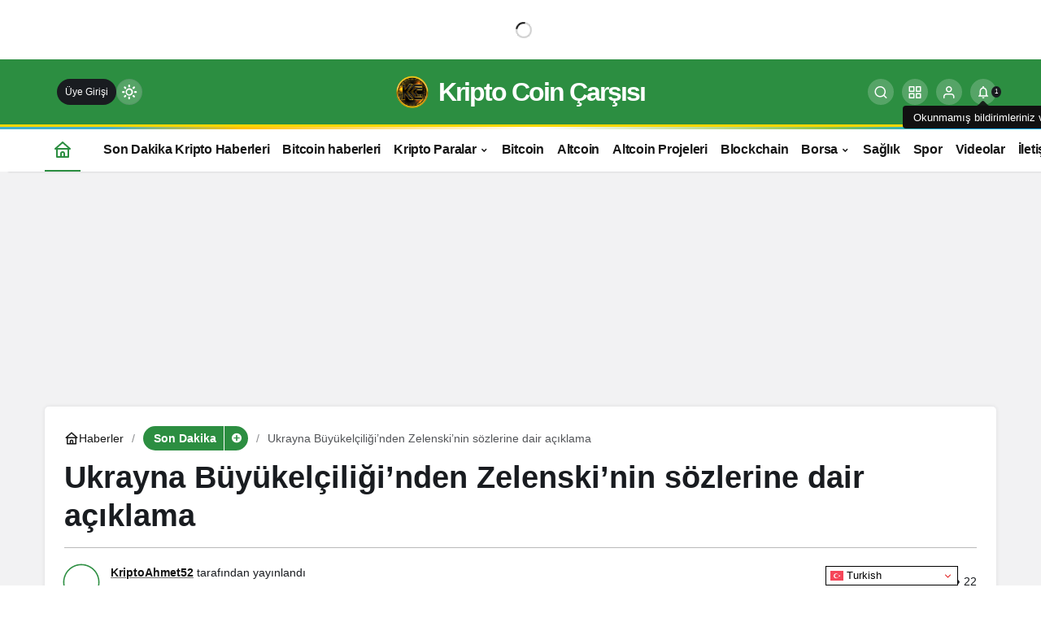

--- FILE ---
content_type: text/html; charset=UTF-8
request_url: https://kriptocoincarsisi.com/ukrayna-buyukelciliginden-zelenskinin-sozlerine-dair-aciklama/
body_size: 33476
content:
<!doctype html><html lang="tr" prefix="og: http://ogp.me/ns#" class="light-mode" prefix="og: https://ogp.me/ns#"><head><meta charset="UTF-8"><meta http-equiv="X-UA-Compatible" content="IE=edge"><meta name="viewport" content="width=device-width, initial-scale=1, minimum-scale=1"><link rel="profile" href="https://gmpg.org/xfn/11"><link rel='preload' as='style' href='https://kriptocoincarsisi.com/wp-content/themes/kanews/assets/css/theme.min.css' /><link rel='preload' as='style' href='https://kriptocoincarsisi.com/wp-content/themes/kanews/assets/css/theme-single.min.css' /><link rel='preload' as='font' href='https://kriptocoincarsisi.com/wp-content/themes/kanews/assets/fonts/icomoon.woff' type='font/woff' crossorigin='anonymous' /><title>Ukrayna Büyükelçiliği’nden Zelenski’nin sözlerine dair açıklama | Kripto Coin Çarşısı - Bitcoin ve Altcoin Haberleri</title><meta name="description" content="UKRAYNA, (DHA) – Ukrayna’nın Ankara Büyükelçiliği, Cumhurbaşkanı Volodimir Zelenski’nin bir röportajında yaptığı değerlendirilmelerle ilgili bilgilendirme"/><meta name="robots" content="follow, index, max-snippet:-1, max-video-preview:-1, max-image-preview:large"/><link rel="canonical" href="https://kriptocoincarsisi.com/ukrayna-buyukelciliginden-zelenskinin-sozlerine-dair-aciklama/" /><meta property="og:locale" content="tr_TR" /><meta property="og:type" content="article" /><meta property="og:title" content="Ukrayna Büyükelçiliği’nden Zelenski’nin sözlerine dair açıklama | Kripto Coin Çarşısı - Bitcoin ve Altcoin Haberleri" /><meta property="og:description" content="UKRAYNA, (DHA) – Ukrayna’nın Ankara Büyükelçiliği, Cumhurbaşkanı Volodimir Zelenski’nin bir röportajında yaptığı değerlendirilmelerle ilgili bilgilendirme" /><meta property="og:url" content="https://kriptocoincarsisi.com/ukrayna-buyukelciliginden-zelenskinin-sozlerine-dair-aciklama/" /><meta property="og:site_name" content="Kripto Coin Carsisi" /><meta property="article:publisher" content="https://www.facebook.com/parantez.ordu" /><meta property="article:author" content="https://www.facebook.com/parantez.ordu" /><meta property="article:section" content="Son Dakika" /><meta property="og:updated_time" content="2023-11-08T11:05:33+00:00" /><meta property="og:image" content="https://kriptocoincarsisi.com/wp-content/uploads/2023/11/ukrayna-buyukelciliginden-zelenskinin-sozlerine-dair-aciklama_761a28b.jpg" /><meta property="og:image:secure_url" content="https://kriptocoincarsisi.com/wp-content/uploads/2023/11/ukrayna-buyukelciliginden-zelenskinin-sozlerine-dair-aciklama_761a28b.jpg" /><meta property="og:image:width" content="600" /><meta property="og:image:height" content="800" /><meta property="og:image:alt" content="Ukrayna Büyükelçiliği’nden Zelenski’nin sözlerine dair açıklama" /><meta property="og:image:type" content="image/jpeg" /><meta property="article:published_time" content="2023-11-08T11:05:27+00:00" /><meta property="article:modified_time" content="2023-11-08T11:05:33+00:00" /><meta name="twitter:card" content="summary_large_image" /><meta name="twitter:title" content="Ukrayna Büyükelçiliği’nden Zelenski’nin sözlerine dair açıklama | Kripto Coin Çarşısı - Bitcoin ve Altcoin Haberleri" /><meta name="twitter:description" content="UKRAYNA, (DHA) – Ukrayna’nın Ankara Büyükelçiliği, Cumhurbaşkanı Volodimir Zelenski’nin bir röportajında yaptığı değerlendirilmelerle ilgili bilgilendirme" /><meta name="twitter:site" content="@kriptocoincrsi" /><meta name="twitter:creator" content="@kriptocoincrsi" /><meta name="twitter:image" content="https://kriptocoincarsisi.com/wp-content/uploads/2023/11/ukrayna-buyukelciliginden-zelenskinin-sozlerine-dair-aciklama_761a28b.jpg" /><meta name="twitter:label1" content="Yazan" /><meta name="twitter:data1" content="KriptoAhmet52" /><meta name="twitter:label2" content="Okuma süresi" /><meta name="twitter:data2" content="1 dakika" /> <script type="application/ld+json" class="rank-math-schema-pro">{"@context":"https://schema.org","@graph":[{"@type":["LocalBusiness","Organization"],"@id":"https://kriptocoincarsisi.com/#organization","name":"Kripto Coin \u00c7ar\u015f\u0131s\u0131 - Bitcoin - Altcoin","url":"https://kriptocoincarsisi.com","sameAs":["https://www.facebook.com/parantez.ordu","https://twitter.com/kriptocoincrsi","https://www.instagram.com/kriptoahmet52/","https://www.youtube.com/@Kriptoahmet52"],"logo":{"@type":"ImageObject","@id":"https://kriptocoincarsisi.com/#logo","url":"https://kriptocoincarsisi.com/wp-content/uploads/2022/04/Basliksiz-3.png","contentUrl":"https://kriptocoincarsisi.com/wp-content/uploads/2022/04/Basliksiz-3.png","caption":"Kripto Coin Carsisi","inLanguage":"tr","width":"424","height":"110"},"openingHours":["Monday,Tuesday,Wednesday,Thursday,Friday,Saturday,Sunday 09:00-17:00"],"description":"Kripto Coin \u00c7ar\u015f\u0131s\u0131, Bitcoin ve altcoin d\u00fcnyas\u0131na dair g\u00fcncel haberler, analizler ve kripto para piyasas\u0131ndaki son geli\u015fmeleri sunan bir haber platformudur.\r\n","image":{"@id":"https://kriptocoincarsisi.com/#logo"}},{"@type":"WebSite","@id":"https://kriptocoincarsisi.com/#website","url":"https://kriptocoincarsisi.com","name":"Kripto Coin Carsisi","publisher":{"@id":"https://kriptocoincarsisi.com/#organization"},"inLanguage":"tr"},{"@type":"ImageObject","@id":"https://kriptocoincarsisi.com/wp-content/uploads/2023/11/ukrayna-buyukelciliginden-zelenskinin-sozlerine-dair-aciklama_761a28b.jpg","url":"https://kriptocoincarsisi.com/wp-content/uploads/2023/11/ukrayna-buyukelciliginden-zelenskinin-sozlerine-dair-aciklama_761a28b.jpg","width":"600","height":"800","inLanguage":"tr"},{"@type":"WebPage","@id":"https://kriptocoincarsisi.com/ukrayna-buyukelciliginden-zelenskinin-sozlerine-dair-aciklama/#webpage","url":"https://kriptocoincarsisi.com/ukrayna-buyukelciliginden-zelenskinin-sozlerine-dair-aciklama/","name":"Ukrayna B\u00fcy\u00fckel\u00e7ili\u011fi\u2019nden Zelenski\u2019nin s\u00f6zlerine dair a\u00e7\u0131klama | Kripto Coin \u00c7ar\u015f\u0131s\u0131 - Bitcoin ve Altcoin Haberleri","datePublished":"2023-11-08T11:05:27+00:00","dateModified":"2023-11-08T11:05:33+00:00","isPartOf":{"@id":"https://kriptocoincarsisi.com/#website"},"primaryImageOfPage":{"@id":"https://kriptocoincarsisi.com/wp-content/uploads/2023/11/ukrayna-buyukelciliginden-zelenskinin-sozlerine-dair-aciklama_761a28b.jpg"},"inLanguage":"tr"},{"@type":"Person","@id":"https://kriptocoincarsisi.com/author/ahmet-sinka5555/","name":"KriptoAhmet52","description":"KriptoAhmet52 Kimdir? \ud83d\udccc 1989 y\u0131l\u0131ndan bu yana geleneksel borsalarda aktif yat\u0131r\u0131mc\u0131 olan KriptoAhmet52, 2012 y\u0131l\u0131ndan itibaren kripto para piyasalar\u0131na ilgi duymaya ba\u015flad\u0131. Finansal piyasalardaki derin bilgi birikimi ve deneyimi sayesinde, yat\u0131r\u0131m stratejileri, teknik analizler ve piyasa trendleri konusunda kapsaml\u0131 i\u00e7erikler \u00fcretmektedir. \ud83d\udca1 Uzmanl\u0131k Alanlar\u0131: Kripto para piyasalar\u0131 ve blockchain teknolojileri Bitcoin ve altcoin analizleri Teknik analiz, grafik okuma ve trend tahminleri Borsa ve yat\u0131r\u0131m psikolojisi \ud83d\udcda Yay\u0131nlanm\u0131\u015f Kitaplar: Bilge Yat\u0131r\u0131mc\u0131 (Zenginli\u011fe Giden Yol) \u2013 T\u00fcrk\u00e7e, Almanca, \u0130ngilizce (2023) Gelece\u011fine Yat\u0131r\u0131m (Paray\u0131 Nas\u0131l Bulurum?) \u2013 T\u00fcrk\u00e7e, Almanca, \u0130ngilizce (2023) \ud83d\ude80 Bu kitaplar, finansal ba\u011f\u0131ms\u0131zl\u0131k, yat\u0131r\u0131m stratejileri ve kripto para d\u00fcnyas\u0131na giri\u015f yapmak isteyenler i\u00e7in rehber niteli\u011findedir. Daha fazla bilgi i\u00e7in Kobo Kitaplar\u0131 ziyaret edebilirsiniz! \ud83c\udf99\ufe0f Medya &amp; Yay\u0131nlar: KriptoAhmet52, kripto d\u00fcnyas\u0131ndaki en g\u00fcncel geli\u015fmeleri takip ederek yat\u0131r\u0131mc\u0131lara rehber niteli\u011finde analizler sunmaktad\u0131r. Deneyimlerini, piyasa \u00f6ng\u00f6r\u00fclerini ve derin analizlerini Kripto Coin \u00c7ar\u015f\u0131s\u0131 platformunda payla\u015farak geni\u015f bir okuyucu kitlesine ula\u015fmaktad\u0131r. \ud83d\udccc Kripto paralara dair g\u00fcvenilir bilgiye ula\u015fmak i\u00e7in KriptoAhmet52\u2019yi takip edin! \ud83d\ude80","url":"https://kriptocoincarsisi.com/author/ahmet-sinka5555/","image":{"@type":"ImageObject","@id":"https://kriptocoincarsisi.com/wp-content/uploads/2023/07/kriptoahmet52_avatar-96x96.png","url":"https://kriptocoincarsisi.com/wp-content/uploads/2023/07/kriptoahmet52_avatar-96x96.png","caption":"KriptoAhmet52","inLanguage":"tr"},"sameAs":["http://kriptocoincarsisi.com","https://www.facebook.com/parantez.ordu","https://twitter.com/kriptocoincrsi","https://www.instagram.com/kriptoahmet52/","https://www.youtube.com/c/KRPTOCONARISI"],"worksFor":{"@id":"https://kriptocoincarsisi.com/#organization"}},{"@type":"NewsArticle","headline":"Ukrayna B\u00fcy\u00fckel\u00e7ili\u011fi\u2019nden Zelenski\u2019nin s\u00f6zlerine dair a\u00e7\u0131klama | Kripto Coin \u00c7ar\u015f\u0131s\u0131 - Bitcoin ve Altcoin","datePublished":"2023-11-08T11:05:27+00:00","dateModified":"2023-11-08T11:05:33+00:00","articleSection":"Son Dakika","author":{"@id":"https://kriptocoincarsisi.com/author/ahmet-sinka5555/","name":"KriptoAhmet52"},"publisher":{"@id":"https://kriptocoincarsisi.com/#organization"},"description":"UKRAYNA, (DHA) \u2013 Ukrayna\u2019n\u0131n Ankara B\u00fcy\u00fckel\u00e7ili\u011fi, Cumhurba\u015fkan\u0131 Volodimir Zelenski\u2019nin bir r\u00f6portaj\u0131nda yapt\u0131\u011f\u0131 de\u011ferlendirilmelerle ilgili bilgilendirme","copyrightYear":"2023","copyrightHolder":{"@id":"https://kriptocoincarsisi.com/#organization"},"name":"Ukrayna B\u00fcy\u00fckel\u00e7ili\u011fi\u2019nden Zelenski\u2019nin s\u00f6zlerine dair a\u00e7\u0131klama | Kripto Coin \u00c7ar\u015f\u0131s\u0131 - Bitcoin ve Altcoin","@id":"https://kriptocoincarsisi.com/ukrayna-buyukelciliginden-zelenskinin-sozlerine-dair-aciklama/#richSnippet","isPartOf":{"@id":"https://kriptocoincarsisi.com/ukrayna-buyukelciliginden-zelenskinin-sozlerine-dair-aciklama/#webpage"},"image":{"@id":"https://kriptocoincarsisi.com/wp-content/uploads/2023/11/ukrayna-buyukelciliginden-zelenskinin-sozlerine-dair-aciklama_761a28b.jpg"},"inLanguage":"tr","mainEntityOfPage":{"@id":"https://kriptocoincarsisi.com/ukrayna-buyukelciliginden-zelenskinin-sozlerine-dair-aciklama/#webpage"}}]}</script> <link rel="amphtml" href="https://kriptocoincarsisi.com/ukrayna-buyukelciliginden-zelenskinin-sozlerine-dair-aciklama/amp/" /><meta name="generator" content="AMP for WP 1.1.9"/><link rel='dns-prefetch' href='//s.gravatar.com' /><link rel='dns-prefetch' href='//fonts.googleapis.com' /><link rel='dns-prefetch' href='//fonts.gstatic.com' /><link rel='dns-prefetch' href='//cdnjs.cloudflare.com' /><link rel='dns-prefetch' href='//www.google-analytics.com' /><link rel="alternate" type="application/rss+xml" title="Kripto Coin Çarşısı - Bitcoin ve Altcoin Haberleri &raquo; akışı" href="https://kriptocoincarsisi.com/feed/" /><link rel="alternate" type="application/rss+xml" title="Kripto Coin Çarşısı - Bitcoin ve Altcoin Haberleri &raquo; yorum akışı" href="https://kriptocoincarsisi.com/comments/feed/" /> <script id="wpp-js" src="https://kriptocoincarsisi.com/wp-content/plugins/wordpress-popular-posts/assets/js/wpp.min.js?ver=7.3.6" data-sampling="0" data-sampling-rate="100" data-api-url="https://kriptocoincarsisi.com/wp-json/wordpress-popular-posts" data-post-id="42747" data-token="53ec1e7a4f" data-lang="0" data-debug="0"></script> <link rel="alternate" type="application/rss+xml" title="Kripto Coin Çarşısı - Bitcoin ve Altcoin Haberleri &raquo; Ukrayna Büyükelçiliği’nden Zelenski’nin sözlerine dair açıklama yorum akışı" href="https://kriptocoincarsisi.com/ukrayna-buyukelciliginden-zelenskinin-sozlerine-dair-aciklama/feed/" /><link data-optimized="2" rel="stylesheet" href="https://kriptocoincarsisi.com/wp-content/litespeed/css/fd4999ff1ca85ac1effff70361fe5245.css?ver=cb092" /><style id='kanews-theme-inline-css'>.site-navbar .site-navbar-nav li a{font-size:16px !important}@media (min-width:992px){.kanews-post-headline{}}.kanews-category-2.kanews-category{--kan-theme-color:#2c8e41 !important}:root{--wp--preset--color--primary:#2c8e41;--kan-theme-color:#2c8e41}</style><link rel="https://api.w.org/" href="https://kriptocoincarsisi.com/wp-json/" /><link rel="alternate" title="JSON" type="application/json" href="https://kriptocoincarsisi.com/wp-json/wp/v2/posts/42747" /><link rel='shortlink' href='https://kriptocoincarsisi.com/?p=42747' /><meta http-equiv="refresh" content="300" /> <script async src="https://pagead2.googlesyndication.com/pagead/js/adsbygoogle.js?client=ca-pub-1408360062192404"
     crossorigin="anonymous"></script> <script id="kanews-theme-schema" type="application/ld+json">{"@context": "https://schema.org","@graph": [{"@type":"Organization","@id":"https:\/\/kriptocoincarsisi.com\/#organization","url":"https:\/\/kriptocoincarsisi.com\/","name":"Kripto Coin \u00c7ar\u015f\u0131s\u0131 &#8211; Bitcoin ve Altcoin Haberleri"},{"@type":"ImageObject","@id":"https:\/\/kriptocoincarsisi.com\/ukrayna-buyukelciliginden-zelenskinin-sozlerine-dair-aciklama\/#primaryImage","url":"https:\/\/kriptocoincarsisi.com\/wp-content\/uploads\/2023\/11\/ukrayna-buyukelciliginden-zelenskinin-sozlerine-dair-aciklama_761a28b.jpg","width":600,"height":800,"inLanguage":"tr"},{"@type":"WebSite","@id":"https:\/\/kriptocoincarsisi.com\/#website","url":"https:\/\/kriptocoincarsisi.com","name":"Kripto Coin \u00c7ar\u015f\u0131s\u0131 - Bitcoin ve Altcoin Haberleri","description":"Bitcoin - Altcoin Kripto Para Piyasas\u0131nda En G\u00fcncel Haberler ve Analizler!","publisher":{"@id":"https:\/\/kriptocoincarsisi.com\/#organization"},"inLanguage":"tr","potentialAction":{"@type":"SearchAction","target":"https:\/\/kriptocoincarsisi.com\/?s={search_term_string}","query-input":"required name=search_term_string"}},{"@type":"WebPage","@id":"https:\/\/kriptocoincarsisi.com\/ukrayna-buyukelciliginden-zelenskinin-sozlerine-dair-aciklama\/#webpage","url":"https:\/\/kriptocoincarsisi.com\/ukrayna-buyukelciliginden-zelenskinin-sozlerine-dair-aciklama\/","inLanguage":"tr","name":"Ukrayna B\u00fcy\u00fckel\u00e7ili\u011fi\u2019nden Zelenski\u2019nin s\u00f6zlerine dair a\u00e7\u0131klama - Kripto Coin \u00c7ar\u015f\u0131s\u0131 - Bitcoin ve Altcoin Haberleri","isPartOf":{"@id":"https:\/\/kriptocoincarsisi.com\/#website"},"primaryImageOfPage":{"@id":"https:\/\/kriptocoincarsisi.com\/ukrayna-buyukelciliginden-zelenskinin-sozlerine-dair-aciklama\/#primaryImage"}},{"@id":"#post-42747","@type":"NewsArticle","headline":"Ukrayna B\u00fcy\u00fckel\u00e7ili\u011fi\u2019nden Zelenski\u2019nin s\u00f6zlerine dair a\u00e7\u0131klama - Kripto Coin \u00c7ar\u015f\u0131s\u0131 - Bitcoin ve Altcoin Haberleri","url":"https:\/\/kriptocoincarsisi.com\/ukrayna-buyukelciliginden-zelenskinin-sozlerine-dair-aciklama\/","isPartOf":{"@id":"https:\/\/kriptocoincarsisi.com\/ukrayna-buyukelciliginden-zelenskinin-sozlerine-dair-aciklama\/#webpage"},"inLanguage":"tr","author":{"@type":"Person","name":"KriptoAhmet52","url":"https:\/\/kriptocoincarsisi.com\/author\/"},"articleSection":"Son Dakika","datePublished":"2023-11-08T11:05:27+00:00","dateModified":"2023-11-08T11:05:33+00:00","publisher":{"@id":"https:\/\/kriptocoincarsisi.com\/#organization"},"image":{"@id":"https:\/\/kriptocoincarsisi.com\/ukrayna-buyukelciliginden-zelenskinin-sozlerine-dair-aciklama\/#primaryImage"},"mainEntityOfPage":{"@id":"https:\/\/kriptocoincarsisi.com\/ukrayna-buyukelciliginden-zelenskinin-sozlerine-dair-aciklama\/#webpage"}}]}</script> <meta name="onesignal" content="wordpress-plugin"/>
 <script id="kanews-schema-breadcrumb" type="application/ld+json">{"@context":"http:\/\/schema.org","@type":"BreadcrumbList","id":"https:\/\/kriptocoincarsisi.com\/ukrayna-buyukelciliginden-zelenskinin-sozlerine-dair-aciklama#breadcrumb","itemListElement":[{"@type":"ListItem","position":1,"item":{"@id":"https:\/\/kriptocoincarsisi.com","name":"Haberler"}},{"@type":"ListItem","position":2,"item":{"@id":"https:\/\/kriptocoincarsisi.com\/category\/son-dakika-kripto-para-haberleri\/","name":"Son Dakika"}},{"@type":"ListItem","position":3,"item":{"@id":"https:\/\/kriptocoincarsisi.com\/ukrayna-buyukelciliginden-zelenskinin-sozlerine-dair-aciklama\/","name":"Ukrayna B\u00fcy\u00fckel\u00e7ili\u011fi\u2019nden Zelenski\u2019nin s\u00f6zlerine dair a\u00e7\u0131klama"}}]}</script>  <script id="google_gtagjs" type="litespeed/javascript" data-src="https://www.googletagmanager.com/gtag/js?id=G-QKS2RXGFCV"></script> <script id="google_gtagjs-inline" type="litespeed/javascript">window.dataLayer=window.dataLayer||[];function gtag(){dataLayer.push(arguments)}gtag('js',new Date());gtag('config','G-QKS2RXGFCV',{})</script> <link rel="icon" href="https://kriptocoincarsisi.com/wp-content/uploads/2025/01/Logo-150x150.webp" sizes="32x32" /><link rel="icon" href="https://kriptocoincarsisi.com/wp-content/uploads/2025/01/Logo-300x300.webp" sizes="192x192" /><link rel="apple-touch-icon" href="https://kriptocoincarsisi.com/wp-content/uploads/2025/01/Logo-300x300.webp" /><meta name="msapplication-TileImage" content="https://kriptocoincarsisi.com/wp-content/uploads/2025/01/Logo-300x300.webp" /><meta name="theme-color" content="#2c8e41" /><meta name="msapplication-navbutton-color" content="#2c8e41" /><meta name="apple-mobile-web-app-status-bar-style" content="#2c8e41" /></head><body class="wp-singular post-template-default single single-post postid-42747 single-format-standard wp-theme-kanews by-kanthemes header-line category-4 single-layout-box back-to-top-active"><div id="page" class="site-wrapper"><div class="site-head site-head-4 header-btn-small header-skin-dark"><div id='kanews-top' class='kanews-ticker-y hidden-mobile data-slick='{"slidesToShow":6,"responsive":[{"breakpoint":992,"settings":{"slidesToShow":3}},{"breakpoint":525,"settings":{"slidesToShow":2}}]}'><div id="kanews-loader"><div class="kanews-loader-2 kanews-loader-sm">Loading...</div></div>
<a href="https://kriptocoincarsisi.com/kripto-paralar/" class="kanews-inline-card-item no-gutters"><div class="kanews-inline-card-icon col-auto">
<span class="hbfdg12">
<img loading="lazy" class="kanews-lazy" src="[data-uri]" data-src="https://s3-symbol-logo.tradingview.com/crypto/XTVCBTC.svg" alt="btc" width="18" height="18" />						</span></div><div class="kanews-inline-card-summary col"><div class="kanews-inline-card-title d-flex justify-content-between"><div>BTC</div><div>-1.0595445123589%</div></div><div class="kanews-inline-card-content"><div class="kanews-inline-card-content-item d-flex justify-content-between"><div>Bitcoin</div><div class="border-danger color-danger">87.933,70 USDT <svg class="icon-trending icon-180deg" xmlns="http://www.w3.org/2000/svg" height="16" width="18" fill="currentColor"><path d="M3.062 15 2 13.938l5.854-5.855 3.167 3.167 4.417-4.396H13v-1.5h5v5h-1.5V7.917l-5.479 5.458-3.167-3.167Z"/></svg></div></div></div></div>
</a>
<a href="https://kriptocoincarsisi.com/kripto-paralar/" class="kanews-inline-card-item no-gutters"><div class="kanews-inline-card-icon col-auto">
<span class="hbfdg12">
<img loading="lazy" class="kanews-lazy" src="[data-uri]" data-src="https://s3-symbol-logo.tradingview.com/crypto/XTVCETH.svg" alt="eth" width="18" height="18" />						</span></div><div class="kanews-inline-card-summary col"><div class="kanews-inline-card-title d-flex justify-content-between"><div>ETH</div><div>-1.5789910203981%</div></div><div class="kanews-inline-card-content"><div class="kanews-inline-card-content-item d-flex justify-content-between"><div>Ethereum</div><div class="border-danger color-danger">2.948,54 USDT <svg class="icon-trending icon-180deg" xmlns="http://www.w3.org/2000/svg" height="16" width="18" fill="currentColor"><path d="M3.062 15 2 13.938l5.854-5.855 3.167 3.167 4.417-4.396H13v-1.5h5v5h-1.5V7.917l-5.479 5.458-3.167-3.167Z"/></svg></div></div></div></div>
</a>
<a href="https://kriptocoincarsisi.com/kripto-paralar/" class="kanews-inline-card-item no-gutters"><div class="kanews-inline-card-icon col-auto">
<span class="hbfdg12">
<img loading="lazy" class="kanews-lazy" src="[data-uri]" data-src="https://s3-symbol-logo.tradingview.com/crypto/XTVCBCH.svg" alt="bch" width="18" height="18" />						</span></div><div class="kanews-inline-card-summary col"><div class="kanews-inline-card-title d-flex justify-content-between"><div>BCH</div><div>-2.7112950456884%</div></div><div class="kanews-inline-card-content"><div class="kanews-inline-card-content-item d-flex justify-content-between"><div>Bitcoin Cash</div><div class="border-danger color-danger">580,37 USDT <svg class="icon-trending icon-180deg" xmlns="http://www.w3.org/2000/svg" height="16" width="18" fill="currentColor"><path d="M3.062 15 2 13.938l5.854-5.855 3.167 3.167 4.417-4.396H13v-1.5h5v5h-1.5V7.917l-5.479 5.458-3.167-3.167Z"/></svg></div></div></div></div>
</a>
<a href="https://kriptocoincarsisi.com/kripto-paralar/" class="kanews-inline-card-item no-gutters"><div class="kanews-inline-card-icon col-auto">
<span class="hbfdg12">
<img loading="lazy" class="kanews-lazy" src="[data-uri]" data-src="https://s3-symbol-logo.tradingview.com/crypto/XTVCXRP.svg" alt="xrp" width="18" height="18" />						</span></div><div class="kanews-inline-card-summary col"><div class="kanews-inline-card-title d-flex justify-content-between"><div>XRP</div><div>-1.4759009552776%</div></div><div class="kanews-inline-card-content"><div class="kanews-inline-card-content-item d-flex justify-content-between"><div>Ripple</div><div class="border-danger color-danger">1,87 USDT <svg class="icon-trending icon-180deg" xmlns="http://www.w3.org/2000/svg" height="16" width="18" fill="currentColor"><path d="M3.062 15 2 13.938l5.854-5.855 3.167 3.167 4.417-4.396H13v-1.5h5v5h-1.5V7.917l-5.479 5.458-3.167-3.167Z"/></svg></div></div></div></div>
</a>
<a href="https://kriptocoincarsisi.com/kripto-paralar/" class="kanews-inline-card-item no-gutters"><div class="kanews-inline-card-icon col-auto">
<span class="hbfdg12">
<img loading="lazy" class="kanews-lazy" src="[data-uri]" data-src="https://s3-symbol-logo.tradingview.com/crypto/XTVCLTC.svg" alt="ltc" width="18" height="18" />						</span></div><div class="kanews-inline-card-summary col"><div class="kanews-inline-card-title d-flex justify-content-between"><div>LTC</div><div>-1.9454145599564%</div></div><div class="kanews-inline-card-content"><div class="kanews-inline-card-content-item d-flex justify-content-between"><div>Litecoin</div><div class="border-danger color-danger">67,89 USDT <svg class="icon-trending icon-180deg" xmlns="http://www.w3.org/2000/svg" height="16" width="18" fill="currentColor"><path d="M3.062 15 2 13.938l5.854-5.855 3.167 3.167 4.417-4.396H13v-1.5h5v5h-1.5V7.917l-5.479 5.458-3.167-3.167Z"/></svg></div></div></div></div>
</a>
<a href="https://kriptocoincarsisi.com/kripto-paralar/" class="kanews-inline-card-item no-gutters"><div class="kanews-inline-card-icon col-auto">
<span class="hbfdg12">
<img loading="lazy" class="kanews-lazy" src="[data-uri]" data-src="https://s3-symbol-logo.tradingview.com/crypto/XTVCBNB.svg" alt="bnb" width="18" height="18" />						</span></div><div class="kanews-inline-card-summary col"><div class="kanews-inline-card-title d-flex justify-content-between"><div>BNB</div><div>-0.37546359773713%</div></div><div class="kanews-inline-card-content"><div class="kanews-inline-card-content-item d-flex justify-content-between"><div>Binance Coin</div><div class="border-danger color-danger">894,28 USDT <svg class="icon-trending icon-180deg" xmlns="http://www.w3.org/2000/svg" height="16" width="18" fill="currentColor"><path d="M3.062 15 2 13.938l5.854-5.855 3.167 3.167 4.417-4.396H13v-1.5h5v5h-1.5V7.917l-5.479 5.458-3.167-3.167Z"/></svg></div></div></div></div>
</a>
<a href="https://kriptocoincarsisi.com/kripto-paralar/" class="kanews-inline-card-item no-gutters"><div class="kanews-inline-card-icon col-auto">
<span class="hbfdg12">
<img loading="lazy" class="kanews-lazy" src="[data-uri]" data-src="https://s3-symbol-logo.tradingview.com/crypto/XTVCSOL.svg" alt="sol" width="18" height="18" />						</span></div><div class="kanews-inline-card-summary col"><div class="kanews-inline-card-title d-flex justify-content-between"><div>SOL</div><div>-3.0522459254426%</div></div><div class="kanews-inline-card-content"><div class="kanews-inline-card-content-item d-flex justify-content-between"><div>Solana</div><div class="border-danger color-danger">122,79 USDT <svg class="icon-trending icon-180deg" xmlns="http://www.w3.org/2000/svg" height="16" width="18" fill="currentColor"><path d="M3.062 15 2 13.938l5.854-5.855 3.167 3.167 4.417-4.396H13v-1.5h5v5h-1.5V7.917l-5.479 5.458-3.167-3.167Z"/></svg></div></div></div></div>
</a>
<a href="https://kriptocoincarsisi.com/kripto-paralar/" class="kanews-inline-card-item no-gutters"><div class="kanews-inline-card-icon col-auto">
<span class="hbfdg12">
<img loading="lazy" class="kanews-lazy" src="[data-uri]" data-src="https://s3-symbol-logo.tradingview.com/crypto/XTVCAVAX.svg" alt="avax" width="18" height="18" />						</span></div><div class="kanews-inline-card-summary col"><div class="kanews-inline-card-title d-flex justify-content-between"><div>AVAX</div><div>-2.3708479043008%</div></div><div class="kanews-inline-card-content"><div class="kanews-inline-card-content-item d-flex justify-content-between"><div>Avalanche</div><div class="border-danger color-danger">11,75 USDT <svg class="icon-trending icon-180deg" xmlns="http://www.w3.org/2000/svg" height="16" width="18" fill="currentColor"><path d="M3.062 15 2 13.938l5.854-5.855 3.167 3.167 4.417-4.396H13v-1.5h5v5h-1.5V7.917l-5.479 5.458-3.167-3.167Z"/></svg></div></div></div></div>
</a>
<a href="https://kriptocoincarsisi.com/kripto-paralar/" class="kanews-inline-card-item no-gutters"><div class="kanews-inline-card-icon col-auto">
<span class="hbfdg12">
<img loading="lazy" class="kanews-lazy" src="[data-uri]" data-src="https://s3-symbol-logo.tradingview.com/crypto/XTVCADA.svg" alt="ada" width="18" height="18" />						</span></div><div class="kanews-inline-card-summary col"><div class="kanews-inline-card-title d-flex justify-content-between"><div>ADA</div><div>-1.4316433114011%</div></div><div class="kanews-inline-card-content"><div class="kanews-inline-card-content-item d-flex justify-content-between"><div>Cardano</div><div class="border-danger color-danger">0,35 USDT <svg class="icon-trending icon-180deg" xmlns="http://www.w3.org/2000/svg" height="16" width="18" fill="currentColor"><path d="M3.062 15 2 13.938l5.854-5.855 3.167 3.167 4.417-4.396H13v-1.5h5v5h-1.5V7.917l-5.479 5.458-3.167-3.167Z"/></svg></div></div></div></div>
</a>
<a href="https://kriptocoincarsisi.com/kripto-paralar/" class="kanews-inline-card-item no-gutters"><div class="kanews-inline-card-icon col-auto">
<span class="hbfdg12">
<img loading="lazy" class="kanews-lazy" src="[data-uri]" data-src="https://s3-symbol-logo.tradingview.com/crypto/XTVCDOT.svg" alt="dot" width="18" height="18" />						</span></div><div class="kanews-inline-card-summary col"><div class="kanews-inline-card-title d-flex justify-content-between"><div>DOT</div><div>-2.3230511236793%</div></div><div class="kanews-inline-card-content"><div class="kanews-inline-card-content-item d-flex justify-content-between"><div>Polkadot</div><div class="border-danger color-danger">1,81 USDT <svg class="icon-trending icon-180deg" xmlns="http://www.w3.org/2000/svg" height="16" width="18" fill="currentColor"><path d="M3.062 15 2 13.938l5.854-5.855 3.167 3.167 4.417-4.396H13v-1.5h5v5h-1.5V7.917l-5.479 5.458-3.167-3.167Z"/></svg></div></div></div></div>
</a>
<a href="https://kriptocoincarsisi.com/kripto-paralar/" class="kanews-inline-card-item no-gutters"><div class="kanews-inline-card-icon col-auto">
<span class="hbfdg12">
<img loading="lazy" class="kanews-lazy" src="[data-uri]" data-src="https://s3-symbol-logo.tradingview.com/crypto/XTVCDOGE.svg" alt="doge" width="18" height="18" />						</span></div><div class="kanews-inline-card-summary col"><div class="kanews-inline-card-title d-flex justify-content-between"><div>DOGE</div><div>-1.931603366953%</div></div><div class="kanews-inline-card-content"><div class="kanews-inline-card-content-item d-flex justify-content-between"><div>Dogecoin</div><div class="border-danger color-danger">0,12 USDT <svg class="icon-trending icon-180deg" xmlns="http://www.w3.org/2000/svg" height="16" width="18" fill="currentColor"><path d="M3.062 15 2 13.938l5.854-5.855 3.167 3.167 4.417-4.396H13v-1.5h5v5h-1.5V7.917l-5.479 5.458-3.167-3.167Z"/></svg></div></div></div></div>
</a>
<a href="https://kriptocoincarsisi.com/kripto-paralar/" class="kanews-inline-card-item no-gutters"><div class="kanews-inline-card-icon col-auto">
<span class="hbfdg12">
<img loading="lazy" class="kanews-lazy" src="[data-uri]" data-src="https://s3-symbol-logo.tradingview.com/crypto/XTVCSHIB.svg" alt="shib" width="18" height="18" />						</span></div><div class="kanews-inline-card-summary col"><div class="kanews-inline-card-title d-flex justify-content-between"><div>SHIB</div><div>-1.6821124514468%</div></div><div class="kanews-inline-card-content"><div class="kanews-inline-card-content-item d-flex justify-content-between"><div>Shiba Inu</div><div class="border-danger color-danger">0,00 USDT <svg class="icon-trending icon-180deg" xmlns="http://www.w3.org/2000/svg" height="16" width="18" fill="currentColor"><path d="M3.062 15 2 13.938l5.854-5.855 3.167 3.167 4.417-4.396H13v-1.5h5v5h-1.5V7.917l-5.479 5.458-3.167-3.167Z"/></svg></div></div></div></div>
</a></div><header id="header" class="site-header"><div class="site-header-wrapper"><div class="site-header-top"><div class="container"><div class="row site-row justify-content-between align-items-center"><div class="col-auto col-lg-4"><div class="site-header-top-left d-flex align-items-center gap-1">
<button aria-label="Menü" class="site-mobil-menu-btn hidden-desktop" data-toggle="site-mobile-menu"><svg class="icon-90deg" width="28" height="28" xmlns="http://www.w3.org/2000/svg" viewBox="0 0 24 24" id="bars"><path fill="currentColor" d="M5,12a1,1,0,0,0-1,1v8a1,1,0,0,0,2,0V13A1,1,0,0,0,5,12ZM10,2A1,1,0,0,0,9,3V21a1,1,0,0,0,2,0V3A1,1,0,0,0,10,2ZM20,16a1,1,0,0,0-1,1v4a1,1,0,0,0,2,0V17A1,1,0,0,0,20,16ZM15,8a1,1,0,0,0-1,1V21a1,1,0,0,0,2,0V9A1,1,0,0,0,15,8Z"></path></svg></button>
<a href="https://kriptocoincarsisi.com/hesabim/" class="header-btn hidden-mobile" >Üye Girişi</a><div class="hidden-mobile"><div class="kanews-mode-change kanews-theme-toggle" data-active-mode="light" data-default-mode="light" data-supports-system="1" data-label-template="Mod değiştir, seçili mod %s">
<button type="button" class="kanews-theme-toggle__button header-btn-icon" aria-haspopup="true" aria-expanded="false" aria-label="Mod değiştir, seçili mod Gündüz Modu">
<span class="kanews-theme-toggle__icon" aria-hidden="true"><i class="icon-sun"></i></span>
<span class="screen-reader-text">Mod değiştir</span>
</button><div class="kanews-theme-toggle__dropdown" role="menu" aria-label="Mod Ayarları"><div class="kanews-theme-toggle__header"><div class="kanews-theme-toggle__title">Mod Ayarları</div><p class="kanews-theme-toggle__subtitle">Mod seçin, deneyimini kişiselleştirin.</p></div><ul class="kanews-theme-toggle__options" role="none"><li role="none"><button type="button" class="kanews-theme-toggle__option is-selected" role="menuitemradio" data-mode="light" aria-checked="true"><span class="kanews-theme-toggle__option-icon"><i class="icon-sun"></i></span><span class="kanews-theme-toggle__option-content"><span class="kanews-theme-toggle__option-title">Gündüz Modu</span><span class="kanews-theme-toggle__option-desc">Gündüz modunu seçin.</span></span><span class="kanews-theme-toggle__option-indicator" aria-hidden="true"></span></button></li><li role="none"><button type="button" class="kanews-theme-toggle__option" role="menuitemradio" data-mode="dark" aria-checked="false"><span class="kanews-theme-toggle__option-icon"><i class="icon-moon-fill"></i></span><span class="kanews-theme-toggle__option-content"><span class="kanews-theme-toggle__option-title">Gece Modu</span><span class="kanews-theme-toggle__option-desc">Gece modunu seçin.</span></span><span class="kanews-theme-toggle__option-indicator" aria-hidden="true"></span></button></li><li role="none"><button type="button" class="kanews-theme-toggle__option" role="menuitemradio" data-mode="system" aria-checked="false"><span class="kanews-theme-toggle__option-icon"><svg viewBox="0 0 24 24" xmlns="http://www.w3.org/2000/svg" width="24" height="24" fill="currentColor" class="remixicon size-5 text-text-sub-600"><path d="M6.17071 18C6.58254 16.8348 7.69378 16 9 16C10.3062 16 11.4175 16.8348 11.8293 18H22V20H11.8293C11.4175 21.1652 10.3062 22 9 22C7.69378 22 6.58254 21.1652 6.17071 20H2V18H6.17071ZM12.1707 11C12.5825 9.83481 13.6938 9 15 9C16.3062 9 17.4175 9.83481 17.8293 11H22V13H17.8293C17.4175 14.1652 16.3062 15 15 15C13.6938 15 12.5825 14.1652 12.1707 13H2V11H12.1707ZM6.17071 4C6.58254 2.83481 7.69378 2 9 2C10.3062 2 11.4175 2.83481 11.8293 4H22V6H11.8293C11.4175 7.16519 10.3062 8 9 8C7.69378 8 6.58254 7.16519 6.17071 6H2V4H6.17071ZM9 6C9.55228 6 10 5.55228 10 5C10 4.44772 9.55228 4 9 4C8.44772 4 8 4.44772 8 5C8 5.55228 8.44772 6 9 6ZM15 13C15.5523 13 16 12.5523 16 12C16 11.4477 15.5523 11 15 11C14.4477 11 14 11.4477 14 12C14 12.5523 14.4477 13 15 13ZM9 20C9.55228 20 10 19.5523 10 19C10 18.4477 9.55228 18 9 18C8.44772 18 8 18.4477 8 19C8 19.5523 8.44772 20 9 20Z"></path></svg></span><span class="kanews-theme-toggle__option-content"><span class="kanews-theme-toggle__option-title">Sistem Modu</span><span class="kanews-theme-toggle__option-desc">Sistem modunu seçin.</span></span><span class="kanews-theme-toggle__option-indicator" aria-hidden="true"></span></button></li></ul></div></div></div></div></div><div class="col col-lg-4"><div class="site-header-top-center text-center"><div class="site-header-logo"><a class="site-logo-text" href="https://kriptocoincarsisi.com/" title="Kripto Coin Çarşısı">Kripto Coin Çarşısı</a></div></div></div><div class="col-auto col-lg-4"><div class="site-header-top-right"><div id="site-header-search" class="kanews-ajax-search-wrapper "> <button aria-label="Ara" class="header-btn-icon" data-toggle="site-header-search-wrapper"><i class="icon-search"></i></button><div id="site-header-search-wrapper" class="is-hidden"><form role="search" method="get" class="site-header-search-form" action="https://kriptocoincarsisi.com/">
<input class="kanews-ajax-search" type="text" placeholder="Aramak istediğiniz kelimeyi yazın.." value="" name="s" />
<button aria-label="Ara type="submit"><span class="icon-search icon-2x"></span></button><p>Aradığınız kelimeyi yazın ve entera basın, kapatmak için esc butonuna tıklayın.</p><div id="kanews-loader"></div></form><div class="kanews-popup-close-btn search-close-btn"><i class="icon-close"></i></div></div></div><div class="site-header-action "><button role="button" aria-expanded="false" data-toggle="site-header-action-content" aria-label="Servisler" class="header-btn-icon"><i aria-hidden="true" class="icon-grid"></i></button><div id="site-header-action-content"><div class="site-header-action-wrapper kanews-scroll site-header-action-style1"><button data-toggle="site-header-action-content" aria-label="Kapat"><i class="icon-close"></i></button><div class="site-header-action-btn-group"><div class="onjkln2">Hızlı Erişim</div><div class="onjkln2">Piyasalar</div><a href="https://kriptocoincarsisi.com/kripto-paralar/"   class="site-header-action-btn"><div class="site-header-action-btn-wrapper" style="background-color:rgb(221, 153, 51, 0.25)"><div class="site-header-action-icon bg-primary" style="background: #dd9933"><i class="icon-bitcoin"></i></div><div class="site-header-action-content"><div class="site-header-action-name">Kripto Paralar</div><div class="site-header-action-desc truncate truncate-2">Kripto piyasında son durumu inceleyip fırsatları yakalayın!</div></div></div></a><a href="https://kriptocoincarsisi.com/borsa/"   class="site-header-action-btn"><div class="site-header-action-btn-wrapper" style="background-color:rgb(130, 36, 227, 0.25)"><div class="site-header-action-icon bg-primary" style="background: #8224e3"><i class="icon-exchange"></i></div><div class="site-header-action-content"><div class="site-header-action-name">Borsa</div><div class="site-header-action-desc truncate truncate-2">Hisse senetlerinde son durum!</div></div></div></a><a href="https://kriptocoincarsisi.com/canli-doviz/"   class="site-header-action-btn"><div class="site-header-action-btn-wrapper" style="background-color:rgb(54, 158, 49, 0.25)"><div class="site-header-action-icon bg-primary" style="background: #369e31"><i class="icon-money"></i></div><div class="site-header-action-content"><div class="site-header-action-name">Döviz</div><div class="site-header-action-desc truncate truncate-2">Canlı şekilde döviz kurlarını analiz edebilirsiniz.</div></div></div></a><a href="https://kriptocoincarsisi.com/emtia/"   class="site-header-action-btn"><div class="site-header-action-btn-wrapper" style="background-color:rgb(0, 0, 0, 0.25)"><div class="site-header-action-icon bg-primary" style="background: #000000"><i class="icon-star"></i></div><div class="site-header-action-content"><div class="site-header-action-name">Altın</div><div class="site-header-action-desc truncate truncate-2">Altın'lara yakından bakalım!</div></div></div></a><div class="onjkln2">Kripto Para Al/Sat</div><a href="https://crypto.com/exch/be2za76mdt"  target="_blank" class="site-header-action-btn"><div class="site-header-action-btn-wrapper" ><div class="site-header-action-icon bg-primary" ><img loading="lazy" class="kanews-lazy" src="[data-uri]" data-src="http://kriptocoincarsisi.com/wp-content/uploads/2022/04/logoo.png" width="20" height="20" alt="icon" /></div><div class="site-header-action-content"><div class="site-header-action-name">Crypto.com</div><div class="site-header-action-desc truncate truncate-2">%50'ye varan komisyon indirimleriyle üye ol!</div></div></div></a><a href="https://www.coinbase.com/join/sinka_01"  target="_blank" class="site-header-action-btn"><div class="site-header-action-btn-wrapper" ><div class="site-header-action-icon bg-primary" ><img loading="lazy" class="kanews-lazy" src="[data-uri]" data-src="https://kriptocoincarsisi.com/wp-content/uploads/2022/04/coinbase-logo-freelogovectors.net_.png" width="20" height="20" alt="icon" /></div><div class="site-header-action-content"><div class="site-header-action-name">CoinBase</div><div class="site-header-action-desc truncate truncate-2">%20'ye varan komisyon indirimleriyle üye ol!</div></div></div></a></div></div></div></div>                <button data-toggle="kanews-modal-login" aria-label="Giriş Yap" class="header-btn-icon"><i class="icon-user"></i></button><div class="kanews-notifications-item" data-user-id="0" data-new-count="" data-toggle="kanews-notifications"><button  role="tooltip" data-microtip-visible data-microtip-position="bottom" aria-label="Okunmamış bildirimleriniz var"  class="kanews-notification-button header-btn-icon"><i class="icon-notifications"></i><span class="kanews-notifications-count">1</span></button><div id="kanews-notifications" class="kanews-notifications-content"><div class="kanews-notifications-header d-flex justify-content-between">Bildirimler<span class="pull-right"></span></div><div class="kanews_widget_tab_menu"><div class="kanews-tab"><ul class="nav nav-tabs d-flex flex-wrap p-0 mb-0" role="tablist" id="kanewsTab-Not"><li role="presentation" class="nav-item"><div class="nav-link active" id="kanewsTab-Not1x" data-toggle="tab" href="#kanewsTab-Not1" role="tab" data-controls="kanewsTab-Not1" data-selected="true">Sosyal (1)</div></li><li role="presentation" class="nav-item"><div class="nav-link" id="kanewsTab-Not2x" data-toggle="tab" href="#kanewsTab-Not2" role="tab" data-controls="kanewsTab-Not2" data-selected="false">Takip (0)</div></li></ul><div class="tab-content" id="kanewsTab-NotContent-1"><div class="tab-pane fade show active" id="kanewsTab-Not1" role="tabpanel" data-labelledby="kanewsTab-Not1x"><ul><li class="new-item"><a aria-label="YOUTUBE ABONE OL" href="https://www.youtube.com/channel/UCZkdkJsLP_3onxxB4dB3REQ"></a><div class="notification-left"></div><div class="notification-right">YOUTUBE ABONE OL<span>01.12.2022 00:00:00</span></div></li></ul></div><div class="tab-pane fade" id="kanewsTab-Not2" role="tabpanel" data-labelledby="kanewsTab-Not2x"><ul><li>Bildiriminiz bulunmamaktadır.</li></ul></div></div></div></div></div></div></div></div></div></div></div></div></header><nav id="navbar" class="site-navbar hidden-mobile navbar-skin-light"><div class="site-navbar-wrapper "><div class="container"><div class="navbar-row justify-content-center"><div class="col-auto no-gutter"><ul class="site-navbar-nav"><li class="current-menu-item home-btn"><a aria-label="Ana sayfa" href="https://kriptocoincarsisi.com/"><svg width="24" height="24" xmlns="http://www.w3.org/2000/svg" viewBox="0 0 24 24" id="home"><path fill="currentColor" d="M21.66,10.25l-9-8a1,1,0,0,0-1.32,0l-9,8a1,1,0,0,0-.27,1.11A1,1,0,0,0,3,12H4v9a1,1,0,0,0,1,1H19a1,1,0,0,0,1-1V12h1a1,1,0,0,0,.93-.64A1,1,0,0,0,21.66,10.25ZM13,20H11V17a1,1,0,0,1,2,0Zm5,0H15V17a3,3,0,0,0-6,0v3H6V12H18ZM5.63,10,12,4.34,18.37,10Z"></path></svg></a></li></ul></div><ul id="menu-navbar" class="site-navbar-nav"><li id="menu-item-10279" class="menu-item menu-item-type-taxonomy menu-item-object-category menu-item-10279"><a href="https://kriptocoincarsisi.com/category/son-dakika-kripto-haberleri/"><span>Son Dakika Kripto Haberleri</span></a></li><li id="menu-item-44849" class="menu-item menu-item-type-taxonomy menu-item-object-category menu-item-44849"><a href="https://kriptocoincarsisi.com/category/bitcoin-haberleri/"><span>Bitcoin haberleri</span></a></li><li id="menu-item-111" class="menu-item menu-item-type-taxonomy menu-item-object-category menu-item-has-children menu-item-111"><a href="https://kriptocoincarsisi.com/category/kripto-para-analizi/"><span>Kripto Paralar</span></a><ul class="sub-menu"><li id="menu-item-137" class="menu-item menu-item-type-post_type menu-item-object-page menu-item-137"><a href="https://kriptocoincarsisi.com/kripto-paralar/"><span>Kripto Para Piyasası</span></a></li></ul></li><li id="menu-item-235" class="menu-item menu-item-type-taxonomy menu-item-object-category menu-item-235"><a href="https://kriptocoincarsisi.com/category/bitcoin/"><span>Bitcoin</span></a></li><li id="menu-item-244" class="menu-item menu-item-type-taxonomy menu-item-object-category menu-item-244"><a href="https://kriptocoincarsisi.com/category/altcoin/"><span>Altcoin</span></a></li><li id="menu-item-260" class="menu-item menu-item-type-taxonomy menu-item-object-category menu-item-260"><a href="https://kriptocoincarsisi.com/category/altcoin-projeleri/"><span>Altcoin Projeleri</span></a></li><li id="menu-item-3815" class="menu-item menu-item-type-taxonomy menu-item-object-category menu-item-3815"><a href="https://kriptocoincarsisi.com/category/blockchain/"><span>Blockchain</span></a></li><li id="menu-item-237" class="menu-item menu-item-type-taxonomy menu-item-object-category menu-item-has-children menu-item-237"><a href="https://kriptocoincarsisi.com/category/borsa/"><span>Borsa</span></a><ul class="sub-menu"><li id="menu-item-9217" class="menu-item menu-item-type-taxonomy menu-item-object-category menu-item-9217"><a href="https://kriptocoincarsisi.com/category/ekonomi/"><span>Ekonomi</span></a></li><li id="menu-item-229" class="menu-item menu-item-type-post_type menu-item-object-page menu-item-229"><a href="https://kriptocoincarsisi.com/borsa/"><span>Hisse Senetleri</span></a></li><li id="menu-item-786" class="menu-item menu-item-type-taxonomy menu-item-object-category menu-item-786"><a href="https://kriptocoincarsisi.com/category/altin/"><span>Altın</span></a></li><li id="menu-item-243" class="menu-item menu-item-type-taxonomy menu-item-object-category menu-item-243"><a href="https://kriptocoincarsisi.com/category/ekonomi/"><span>Gümüş</span></a></li><li id="menu-item-150" class="menu-item menu-item-type-post_type menu-item-object-page menu-item-has-children menu-item-150"><a href="https://kriptocoincarsisi.com/canli-doviz/"><span>Döviz</span></a><ul class="sub-menu"><li id="menu-item-1159" class="menu-item menu-item-type-post_type menu-item-object-page menu-item-1159"><a href="https://kriptocoincarsisi.com/canli-doviz/"><span>Canlı Döviz</span></a></li></ul></li></ul></li><li id="menu-item-2038" class="menu-item menu-item-type-taxonomy menu-item-object-category menu-item-2038"><a href="https://kriptocoincarsisi.com/category/saglik/"><span>Sağlık</span></a></li><li id="menu-item-3864" class="menu-item menu-item-type-taxonomy menu-item-object-category menu-item-3864"><a href="https://kriptocoincarsisi.com/category/spor/"><span>Spor</span></a></li><li id="menu-item-248" class="menu-item menu-item-type-taxonomy menu-item-object-category menu-item-248"><a href="https://kriptocoincarsisi.com/category/videolar/"><span>Videolar</span></a></li><li id="menu-item-129" class="menu-item menu-item-type-post_type menu-item-object-page menu-item-129"><a href="https://kriptocoincarsisi.com/iletisim/"><span>İletişim</span></a></li><li id="menu-item-45141" class="menu-item menu-item-type-post_type menu-item-object-page menu-item-45141"><a href="https://kriptocoincarsisi.com/bitcoin-videolari-ve-kripto-para-analizleri/"><span>Bitcoin Videoları ve Kripto Para Analizleri | Kripto Coin Çarşısı</span></a></li><li style="position:relative;" class="menu-item menu-item-gtranslate"><div style="position:absolute;white-space:nowrap;" id="gtranslate_menu_wrapper_30679"></div></li></ul></div></div></div></nav></div><div class="container"><div class="kanews-banner kanews-banner-header-above"><script async src="https://pagead2.googlesyndication.com/pagead/js/adsbygoogle.js?client=ca-pub-1408360062192404"
     crossorigin="anonymous"></script> 
<ins class="adsbygoogle"
style="display:inline-block;width:970px;height:250px"
data-ad-client="ca-pub-1408360062192404"
data-ad-slot="2603515282"></ins> <script>(adsbygoogle = window.adsbygoogle || []).push({});</script></div></div><main id="main" class="site-main"><div class="container"><div class="row"><div class="site-main-wrapper"><div class="site-main-inner d-flex flex-wrap"><div class="col-12 kgs2"><div class="kanews-section-box kanews-section-box-x"><div class="kanews-article-header"><div class='kanews-breadcrumb'><ol class='d-flex align-items-center'><li><a href="https://kriptocoincarsisi.com/"><span class="d-flex align-items-center g-05"><svg width="18" height="18" xmlns="http://www.w3.org/2000/svg" viewBox="0 0 24 24" id="home"><path fill="currentColor" d="M21.66,10.25l-9-8a1,1,0,0,0-1.32,0l-9,8a1,1,0,0,0-.27,1.11A1,1,0,0,0,3,12H4v9a1,1,0,0,0,1,1H19a1,1,0,0,0,1-1V12h1a1,1,0,0,0,.93-.64A1,1,0,0,0,21.66,10.25ZM13,20H11V17a1,1,0,0,1,2,0Zm5,0H15V17a3,3,0,0,0-6,0v3H6V12H18ZM5.63,10,12,4.34,18.37,10Z"></path></svg> Haberler</span></a></li><li>
<a class="kanews-label kanews-label-sm kanews-label-bg" href="https://kriptocoincarsisi.com/category/son-dakika-kripto-para-haberleri/"><span>Son Dakika</span></a><span class="kanews-category-subscribe-button" data-toggle="kanews-modal-login" role="tooltip" data-microtip-position="bottom" aria-label="Takip Etmek için giriş yap"><i class="icon-add"></i></span></li><li><span>Ukrayna Büyükelçiliği’nden Zelenski’nin sözlerine dair açıklama</span></li></ol></div><h1 class="kanews-article-title">Ukrayna Büyükelçiliği’nden Zelenski’nin sözlerine dair açıklama</h1><div class="kanews-article-meta"><div class="row justify-content-between align-items-center"><div class="kanews-article-meta-left col-12 col-lg"><div class="kanews-article-meta-left-inner d-flex"><div class="kanews-post-author"><div class="author-avatar circle-animation"><svg viewBox="0 0 100 100" xmlns="http://www.w3.org/2000/svg" style="enable-background:new -580 439 577.9 194;" xml:space="preserve"> <circle cx="50" cy="50" r="40"></circle> </svg><img alt='' src='[data-uri]' data-src='https://kriptocoincarsisi.com/wp-content/uploads/2023/07/kriptoahmet52_avatar-48x48.png' data-srcset='https://kriptocoincarsisi.com/wp-content/uploads/2023/07/kriptoahmet52_avatar-96x96.png 2x' class='kanews-lazy avatar avatar-48 photo' height='48' width='48' decoding='async'/></div></div><div class="kanews-article-meta-left-text"><div class="kanews-post-author-name author vcard"><a href="https://kriptocoincarsisi.com/author/ahmet-sinka5555/">KriptoAhmet52</a> tarafından yayınlandı</div>
<span class="posted-on"><time class="entry-date published updated" datetime="2023-11-08T11:05:27+00:00">8 Kasım 2023, 11:05</time> yayınlandı</span>
<span class="updated-on"><time class="entry-update-date updated" datetime="2023-11-08T11:05:33+00:00">8 Kasım 2023, 11:05</time> güncellendi</span></div></div></div><div class="kanews-article-meta-right col-12 col-lg-auto">
<span class="kanews-reading-time"><div role="tooltip" data-microtip-position="bottom" aria-label="1dk, 50sn okunabilir"><i class="icon-bookmark"></i>1dk, 50sn</div></span>																			<span class="kanews-post-views"><div role="tooltip" data-microtip-position="bottom" aria-label="22 kez okundu"><i class="icon-view"></i>22</div></span></div></div></div></div></div></div><div class="d-flex flex-wrap"><div class="col-12 col-lg-9 kanews-sticky kgs2 mb-1"><article id="post-42747" class="kanews-article kanews-section-box kanews-article-3 post-42747 post type-post status-publish format-standard has-post-thumbnail hentry category-son-dakika-kripto-para-haberleri"><div class="kanews-article-thumbnail">
<img class="wp-post-image" src="https://kriptocoincarsisi.com/wp-content/uploads/2023/11/ukrayna-buyukelciliginden-zelenskinin-sozlerine-dair-aciklama_761a28b.jpg" width="600" height="800" alt="featured"/></div><div class="kanews-article-action"><div class="row justift-content-between align-items-center"><div class="kanews-article-action-left flex-wrap col-12 col-lg d-flex align-items-center">
<a class="kanews-service-link googlenews" target="_blank" rel="nofollow noopener" title="Google News ile Abone Ol" href="https://news.google.com/publications/CAAqBwgKMJzQngww6-2vAw?hl=tr&amp;gl=TR&amp;ceid=TR%3Atr"></a></div><div class="kanews-article-action-right col-12 col-lg-auto"><div class="d-flex align-items-center flex-wrap">
<a class="kanews-label" title="Yorum Yap" href="#respond">
<svg width="24" height="24" viewBox="0 0 32 32" fill="none" xmlns="http://www.w3.org/2000/svg">
<path fill-rule="evenodd" clip-rule="evenodd" d="M7.04004 16C7.03989 19.3447 8.90259 22.4109 11.8709 23.9523C14.8392 25.4937 18.4189 25.2534 21.1546 23.3293L24.96 23.68V16C24.96 11.0516 20.9485 7.04004 16 7.04004C11.0516 7.04004 7.04004 11.0516 7.04004 16Z" stroke="currentColor" stroke-width="1.92" stroke-linecap="round" stroke-linejoin="round"/>
<path d="M12.1602 17.5998C11.63 17.5998 11.2002 18.0296 11.2002 18.5598C11.2002 19.0899 11.63 19.5198 12.1602 19.5198V17.5998ZM17.2802 19.5198C17.8104 19.5198 18.2402 19.0899 18.2402 18.5598C18.2402 18.0296 17.8104 17.5998 17.2802 17.5998V19.5198ZM12.1602 13.7598C11.63 13.7598 11.2002 14.1896 11.2002 14.7198C11.2002 15.2499 11.63 15.6798 12.1602 15.6798V13.7598ZM19.8402 15.6798C20.3704 15.6798 20.8002 15.2499 20.8002 14.7198C20.8002 14.1896 20.3704 13.7598 19.8402 13.7598V15.6798ZM12.1602 19.5198H17.2802V17.5998H12.1602V19.5198ZM12.1602 15.6798H19.8402V13.7598H12.1602V15.6798Z" fill="currentColor"/>
</svg>
<span>0</span></a><div style="cursor:pointer" class="kanews-label" data-toggle="kanews-popup-share-42747"><i class="icon-share"></i> Paylaş</div><div id="kanews-popup-share-42747" class="kanews-popup"><div class="kanews-popup-close" data-toggle="kanews-popup-share-42747"></div><div class="kanews-popup-content"><div class="kanews-popup-close-btn" data-toggle="kanews-popup-share-42747"><i class="icon-close"></i></div><h4 class="kanews-popup-title">Bu Yazıyı Paylaş</h4><ul class="d-flex kanews-popup-share"><li><a class="bg-facebook" rel="external noopener" target="_blank" href="//www.facebook.com/sharer/sharer.php?u=https://kriptocoincarsisi.com/ukrayna-buyukelciliginden-zelenskinin-sozlerine-dair-aciklama/"><i class="icon-facebook"></i></a></li><li><a target="_blank" rel="external noopener" class="bg-twitter" href="//www.twitter.com/intent/tweet?text=Ukrayna Büyükelçiliği’nden Zelenski’nin sözlerine dair açıklama https://kriptocoincarsisi.com/ukrayna-buyukelciliginden-zelenskinin-sozlerine-dair-aciklama/"><i class="icon-twitter"></i></a></li><li class="hidden-desktop"><a class="bg-whatsapp" href="whatsapp://send?text=https://kriptocoincarsisi.com/ukrayna-buyukelciliginden-zelenskinin-sozlerine-dair-aciklama/"><i class="icon-whatsapp"></i></a></li><li class="hidden-mobile"><a class="bg-whatsapp" href="https://api.whatsapp.com/send?text=Ukrayna Büyükelçiliği’nden Zelenski’nin sözlerine dair açıklama https://kriptocoincarsisi.com/ukrayna-buyukelciliginden-zelenskinin-sozlerine-dair-aciklama/"><i class="icon-whatsapp"></i></a></li><li><a target="_blank" rel="external noopener" class="bg-pinterest" href="//pinterest.com/pin/create/button/?url=&media=https://kriptocoincarsisi.com/wp-content/uploads/2023/11/ukrayna-buyukelciliginden-zelenskinin-sozlerine-dair-aciklama_761a28b.jpg&description=Ukrayna Büyükelçiliği’nden Zelenski’nin sözlerine dair açıklama&url=https://kriptocoincarsisi.com/ukrayna-buyukelciliginden-zelenskinin-sozlerine-dair-aciklama/"><i class="icon-pinterest"></i></a></li><li><a class="bg-dark kanews-native-share" title="Paylaş" onclick="doSomething()"><svg xmlns="http://www.w3.org/2000/svg" width="18" height="18" viewBox="0 0 24 24" id="icon-share"><path fill="currentColor" d="m21.707 11.293-8-8A1 1 0 0 0 12 4v3.545A11.015 11.015 0 0 0 2 18.5V20a1 1 0 0 0 1.784.62 11.456 11.456 0 0 1 7.887-4.049c.05-.006.175-.016.329-.026V20a1 1 0 0 0 1.707.707l8-8a1 1 0 0 0 0-1.414ZM14 17.586V15.5a1 1 0 0 0-1-1c-.255 0-1.296.05-1.562.085a14.005 14.005 0 0 0-7.386 2.948A9.013 9.013 0 0 1 13 9.5a1 1 0 0 0 1-1V6.414L19.586 12Z"></path></svg></a></li></ul><h6 class="kanews-popup-subtitle">veya linki kopyala</h6><div class="kanews-copy-link">
<input type="text" readonly="" id="input-url-42747" value="https://kriptocoincarsisi.com/ukrayna-buyukelciliginden-zelenskinin-sozlerine-dair-aciklama/">
<button class="kanews-label kanews-label-bg" role="tooltip" data-microtip-position="top" aria-label="Linki Kopyala" type="button" onclick="copy('input-url-42747')">Kopyala</button></div></div></div><div class="kanews-like-wrapper"><button class="kanews-like-button kanews-label kanews-like-button-42747" data-nonce="47bb8d2b4f" data-post-id="42747" data-iscomment="0" title="Beğen"><svg xmlns="http://www.w3.org/2000/svg" viewBox="0 0 24 24" width="18" height="18"><path fill="currentColor" d="M21.3,10.08A3,3,0,0,0,19,9H14.44L15,7.57A4.13,4.13,0,0,0,11.11,2a1,1,0,0,0-.91.59L7.35,9H5a3,3,0,0,0-3,3v7a3,3,0,0,0,3,3H17.73a3,3,0,0,0,2.95-2.46l1.27-7A3,3,0,0,0,21.3,10.08ZM7,20H5a1,1,0,0,1-1-1V12a1,1,0,0,1,1-1H7Zm13-7.82-1.27,7a1,1,0,0,1-1,.82H9V10.21l2.72-6.12A2.11,2.11,0,0,1,13.1,6.87L12.57,8.3A2,2,0,0,0,14.44,11H19a1,1,0,0,1,.77.36A1,1,0,0,1,20,12.18Z"></path></svg> <span><span class="kanews-like-count">Beğen</span></span><span id="kanews-like-loader"></span></button></div>												<button class="kanews-add-bookmark" data-toggle="kanews-modal-login" title="Favorilerime Ekle"></button></div></div></div></div><div class="kanews-prev-post-link" hidden><a href="https://kriptocoincarsisi.com/turkcell-grup-gelirleri-yillik-bazda-yuzde-773-buyuyerek-26-milyar-tl-oldu/" rel="prev"></a></div><div class="kanews-article-content entry-content"><div class="kanews-banner kanews-banner-single"><script async src="https://pagead2.googlesyndication.com/pagead/js/adsbygoogle.js?client=ca-pub-1408360062192404"
     crossorigin="anonymous"></script> <ins class="adsbygoogle"
style="display:block; text-align:center;"
data-ad-layout="in-article"
data-ad-format="fluid"
data-ad-client="ca-pub-1408360062192404"
data-ad-slot="9104757724"></ins> <script>(adsbygoogle = window.adsbygoogle || []).push({});</script></div><div class="entry-content-wrapper" property="articleBody"><div class="entry-content-inner"><p><img decoding="async" src="https://kriptocoincarsisi.com/wp-content/uploads/2023/11/ukrayna-buyukelciliginden-zelenskinin-sozlerine-dair-aciklama_761a28b.jpg" width="600" alt="ukrayna buyukelciliginden zelenskinin sozlerine dair aciklama 761a28b" title="Ukrayna Büyükelçiliği’nden Zelenski’nin sözlerine dair açıklama 1"></p><p><p>UKRAYNA, (DHA) – Ukrayna’nın Ankara Büyükelçiliği, Cumhurbaşkanı Volodimir Zelenski’nin bir röportajında yaptığı değerlendirilmelerle ilgili bilgilendirme açıklaması yaptı. Açıklamada Zelenski’nin sözlerine dair “Cumhurbaşkanı, İsrail-Filistin çatışmasının tırmanması sırasında tüm sivillerin korunmasının ve sivillere insani yardım sağlanmasının önemini vurguladı” denildi.<br />
Ukrayna’nın Ankara Büyükelçiliği, bugün yaptığı bilgilendirmede Ukrayna Cumhurbaşkanı Volodimir Zelenski’nin bir ABD haber kanalına yaptığı açıklamalarıyla ilgili şu ifadelere yer verdi;<br />
“Ukrayna Cumhurbaşkanı röportajında nefreti körükleyen ve terörü kullananlardan bahsederken, Orta Doğu&#8217;daki savaşı tırmandırmak ve birçok ülkeyi bu savaşın içine çekmek istedikleri aşikar olan Rusya ve İran&#8217;a atıfta bulundu. Ukrayna Devlet Başkanı&#8217;nın terörizmin sponsorları olarak tanımladığı Rusya ve İran, dünya genelinde pek çok ülke tarafından hiçbir kural ya da yasaya uymadıkları bilinen ülkelerdir.”<br />
‘SAVAŞI DURDURMALIYIZ’<br />
Ukrayna Büyükelçiliği, Zelenski’nin “İnsani koridorlar açmak, esirleri serbest bırakmak, sivillere yardım etmek gerekiyor&#8230; Tüm dünya ile bu savaşı durdurmalıyız&#8221; sözlerine atıfta bulunarak “Cumhurbaşkanı, İsrail-Filistin çatışmasının tırmanması sırasında tüm sivillerin korunmasının ve sivillere insani yardım sağlanmasının önemini vurguladı” ifadelerini kullandı.<br />
TÜRKİYE&#8217;YE, LİDERİNE VE HALKINA DA MİNNETTARIZ<br />
Ukrayna&#8217;ya karşı milyonlarca Ukraynalı sivili etkileyen haksız ve sebepsiz bir savaş yürütüldüğünün altını çizen Ukrayna Büyükelçiliği, “Bu tür dehşetleri hiçbir şekilde destekleyemeyiz ve dünyayı, sivillerin acılarına son vermek için mümkün olan her şeyi yapmaya çağırıyoruz. Ukrayna her zaman ve sürekli olarak insan hayatının korunmasından yana olmuştur” dedi.<br />
Ukrayna Büyükelçiliği açıklamasında ayrıca “Ukrayna&#8217;da barışı tesis etme ve dünyayı daha adil bir yer haline getirme çabalarımıza destek veren Türkiye&#8217;ye, liderine ve halkına da minnettarız” ifadelerine yer verdi.   </p><div class="yasal-uyari" style="font-size:14px; color:#666; border-top:1px solid #ddd; margin-top:20px; padding-top:10px;">
<strong>Yasal Uyarı:</strong> Bu yazıda yer alan bilgi, yorum ve değerlendirmeler yalnızca <em>bilgilendirme amacıyla</em> paylaşılmaktadır.
Hiçbir şekilde yatırım tavsiyesi niteliğinde değildir. Finansal piyasalarda yapacağınız işlemler kişisel sorumluluğunuzdadır.</div></p></div></div><div class="reaction-wrapper reaction-wrapper-style-1"><div class="reaction-wrapper-inner"><div class="reaction-wrapper-icons" data-post-id="42747" ><div data-reaction="be_endim" aria-label="Beğendim" data-reacted="no" class="reaction-item"><div class="reaction-count">0</div><div class="reaction-bar" style="height: 0px"></div><div class="reaction-img">
<img class="kanews-lazy" alt="be_endim" data-src="https://demo.kanthemes.com.tr/kanews/kripto/wp-content/uploads/2021/08/like.png" src="[data-uri]" width="40" height="40" ></div><div class="reaction-text">Beğendim</div></div><div data-reaction="dikkatimi_ekti" aria-label="Dikkatimi Çekti" data-reacted="no" class="reaction-item"><div class="reaction-count">0</div><div class="reaction-bar" style="height: 0px"></div><div class="reaction-img">
<img class="kanews-lazy" alt="dikkatimi_ekti" data-src="https://demo.kanthemes.com.tr/kanews/kripto/wp-content/uploads/2021/08/lightning.png" src="[data-uri]" width="40" height="40" ></div><div class="reaction-text">Dikkatimi Çekti</div></div><div data-reaction="do_ru_bilgi" aria-label="Doğru Bilgi" data-reacted="no" class="reaction-item"><div class="reaction-count">0</div><div class="reaction-bar" style="height: 0px"></div><div class="reaction-img">
<img class="kanews-lazy" alt="do_ru_bilgi" data-src="https://demo.kanthemes.com.tr/kanews/kripto/wp-content/uploads/2021/08/correct.png" src="[data-uri]" width="40" height="40" ></div><div class="reaction-text">Doğru Bilgi</div></div><div data-reaction="e_siz_bilgi" aria-label="Eşsiz Bilgi" data-reacted="no" class="reaction-item"><div class="reaction-count">0</div><div class="reaction-bar" style="height: 0px"></div><div class="reaction-img">
<img class="kanews-lazy" alt="e_siz_bilgi" data-src="https://demo.kanthemes.com.tr/kanews/kripto/wp-content/uploads/2021/08/diamond.png" src="[data-uri]" width="40" height="40" ></div><div class="reaction-text">Eşsiz Bilgi</div></div><div data-reaction="alk_l_yorum" aria-label="Alkışlıyorum" data-reacted="no" class="reaction-item"><div class="reaction-count">0</div><div class="reaction-bar" style="height: 0px"></div><div class="reaction-img">
<img class="kanews-lazy" alt="alk_l_yorum" data-src="https://demo.kanthemes.com.tr/kanews/kripto/wp-content/uploads/2021/08/clapping.png" src="[data-uri]" width="40" height="40" ></div><div class="reaction-text">Alkışlıyorum</div></div><div data-reaction="sevdim" aria-label="Sevdim" data-reacted="no" class="reaction-item"><div class="reaction-count">0</div><div class="reaction-bar" style="height: 0px"></div><div class="reaction-img">
<img class="kanews-lazy" alt="sevdim" data-src="https://demo.kanthemes.com.tr/kanews/kripto/wp-content/uploads/2021/08/heart.png" src="[data-uri]" width="40" height="40" ></div><div class="reaction-text">Sevdim</div></div></div></div></div><div class="kanews-banner kanews-banner-single"><script async src="https://pagead2.googlesyndication.com/pagead/js/adsbygoogle.js?client=ca-pub-1408360062192404"
     crossorigin="anonymous"></script> <ins class="adsbygoogle"
style="display:block; text-align:center;"
data-ad-layout="in-article"
data-ad-format="fluid"
data-ad-client="ca-pub-1408360062192404"
data-ad-slot="9104757724"></ins> <script>(adsbygoogle = window.adsbygoogle || []).push({});</script> <script async src="https://pagead2.googlesyndication.com/pagead/js/adsbygoogle.js?client=ca-pub-1408360062192404"
     crossorigin="anonymous"></script> 
<ins class="adsbygoogle"
style="display:block"
data-ad-client="ca-pub-1408360062192404"
data-ad-slot="7018522576"
data-ad-format="auto"
data-full-width-responsive="true"></ins> <script>(adsbygoogle = window.adsbygoogle || []).push({});</script></div></div></article><div class="kanews-section-box" id="related-articles"><div class="kanews-section-heading kanews-section-flat-heading"><h4 class="kanews-section-headline"><span>Benzer Haberler</span></h4></div><div class="row equal-height"><div class="col-12 toinfinite"><div class="kanews-post-item kanews-post-special-item kanews-post-big"><div class="kanews-post-special-item-date"><span>8</span><div>Aralık</div></div><div class="kanews-post-special-item-time"><span>8:51</span></div><div class="row align-items-center">
<a href="https://kriptocoincarsisi.com/doge-ve-shib-cephesinde-son-durum/" class="kanews-post-href"></a><div class="col-12 col-md-4">
<button class="kanews-add-bookmark" data-toggle="kanews-modal-login" title="Favorilerime Ekle"></button><div class="kanews-post-thumb">
<img width="370" height="185" src="[data-uri]" class="attachment-kanews-post-3 size-kanews-post-3 kanews-lazy wp-post-image" alt="DOGE VE SHİBA ANALİZİ" decoding="async" fetchpriority="high" data-sizes="auto" data-src="https://kriptocoincarsisi.com/wp-content/uploads/2022/04/DOGE-11-1-370x185.jpg" title="DOGE ve SHIB Cephesinde Son Durum 2"></div></div><div class="col-12 col-md-8"><div class="kanews-post-content">
<a class="kanews-category  kanews-category-17" href="https://kriptocoincarsisi.com/category/altcoin/">Altcoin</a><h3 class="kanews-post-headline truncate truncate-3"><a href="https://kriptocoincarsisi.com/doge-ve-shib-cephesinde-son-durum/" rel="bookmark">DOGE ve SHIB Cephesinde Son Durum</a></h3><div class="mt-1">8 Aralık 2025 - Pts - 8:51</div></div></div></div></div></div><div class="col-12 toinfinite"><div class="kanews-post-item kanews-post-special-item kanews-post-big"><div class="kanews-post-special-item-time"><span>8:31</span></div><div class="row align-items-center">
<a href="https://kriptocoincarsisi.com/pepe-ve-bonk-cephesinde-son-durum/" class="kanews-post-href"></a><div class="col-12 col-md-4">
<button class="kanews-add-bookmark" data-toggle="kanews-modal-login" title="Favorilerime Ekle"></button><div class="kanews-post-thumb">
<img width="370" height="185" src="[data-uri]" class="attachment-kanews-post-3 size-kanews-post-3 kanews-lazy wp-post-image" alt="PEPE VE BONK ANALİZİ" decoding="async" data-sizes="auto" data-src="https://kriptocoincarsisi.com/wp-content/uploads/2024/05/PEPE-COIN-1-370x185.jpg" title="PEPE ve BONK Cephesinde Son Durum 3"></div></div><div class="col-12 col-md-8"><div class="kanews-post-content">
<a class="kanews-category  kanews-category-17" href="https://kriptocoincarsisi.com/category/altcoin/">Altcoin</a><h3 class="kanews-post-headline truncate truncate-3"><a href="https://kriptocoincarsisi.com/pepe-ve-bonk-cephesinde-son-durum/" rel="bookmark">PEPE ve BONK Cephesinde Son Durum</a></h3><div class="mt-1">8 Aralık 2025 - Pts - 8:31</div></div></div></div></div></div><div class="col-12 toinfinite"><div class="kanews-post-item kanews-post-special-item kanews-post-big"><div class="kanews-post-special-item-time"><span>8:12</span></div><div class="row align-items-center">
<a href="https://kriptocoincarsisi.com/xrp-ve-xlm-cephesinde-son-durum/" class="kanews-post-href"></a><div class="col-12 col-md-4">
<button class="kanews-add-bookmark" data-toggle="kanews-modal-login" title="Favorilerime Ekle"></button><div class="kanews-post-thumb">
<img width="370" height="185" src="[data-uri]" class="attachment-kanews-post-3 size-kanews-post-3 kanews-lazy wp-post-image" alt="XRP - XLM Analizi" decoding="async" data-sizes="auto" data-src="https://kriptocoincarsisi.com/wp-content/uploads/2023/01/XRP-Lawsuit-Ruling-Looms-370x185.webp" title="XRP ve XLM Cephesinde Son Durum 4"></div></div><div class="col-12 col-md-8"><div class="kanews-post-content">
<a class="kanews-category  kanews-category-17" href="https://kriptocoincarsisi.com/category/altcoin/">Altcoin</a><h3 class="kanews-post-headline truncate truncate-3"><a href="https://kriptocoincarsisi.com/xrp-ve-xlm-cephesinde-son-durum/" rel="bookmark">XRP ve XLM Cephesinde Son Durum</a></h3><div class="mt-1">8 Aralık 2025 - Pts - 8:12</div></div></div></div></div></div><div class="col-12 toinfinite"><div class="kanews-post-item kanews-post-special-item kanews-post-big"><div class="kanews-post-special-item-time"><span>7:35</span></div><div class="row align-items-center">
<a href="https://kriptocoincarsisi.com/bitcoin-ve-dominans-cephesinde-son-durum/" class="kanews-post-href"></a><div class="col-12 col-md-4">
<button class="kanews-add-bookmark" data-toggle="kanews-modal-login" title="Favorilerime Ekle"></button><div class="kanews-post-thumb">
<img width="370" height="185" src="[data-uri]" class="attachment-kanews-post-3 size-kanews-post-3 kanews-lazy wp-post-image" alt="Bitcoin Haberleri" decoding="async" data-sizes="auto" data-src="https://kriptocoincarsisi.com/wp-content/uploads/2024/05/Adsiz-tasarim-1-370x185.jpg" title="Bitcoin ve Dominans Cephesinde Son Durum 5"></div></div><div class="col-12 col-md-8"><div class="kanews-post-content">
<a class="kanews-category  kanews-category-14" href="https://kriptocoincarsisi.com/category/bitcoin/">Bitcoin</a><h3 class="kanews-post-headline truncate truncate-3"><a href="https://kriptocoincarsisi.com/bitcoin-ve-dominans-cephesinde-son-durum/" rel="bookmark">Bitcoin ve Dominans Cephesinde Son Durum</a></h3><div class="mt-1">8 Aralık 2025 - Pts - 7:35</div></div></div></div></div></div><div class="col-12 toinfinite"><div class="kanews-post-item kanews-post-special-item kanews-post-big"><div class="kanews-post-special-item-date"><span>22</span><div>Kasım</div></div><div class="kanews-post-special-item-time"><span>19:03</span></div><div class="row align-items-center">
<a href="https://kriptocoincarsisi.com/bitcoin-son-dakika-analizi-trendde-yumusama-ve-kritik-desteklerin-onemi/" class="kanews-post-href"></a><div class="col-12 col-md-4">
<button class="kanews-add-bookmark" data-toggle="kanews-modal-login" title="Favorilerime Ekle"></button><div class="kanews-post-thumb">
<img width="370" height="185" src="[data-uri]" class="attachment-kanews-post-3 size-kanews-post-3 kanews-lazy wp-post-image" alt="Bitcoin Son Dakika Analizi" decoding="async" data-sizes="auto" data-src="https://kriptocoincarsisi.com/wp-content/uploads/2025/11/BITCOIN-SON-DAKIKA-ANALIZI-370x185.jpg" title="Bitcoin Son Dakika Analizi: Trendde Yumuşama ve Kritik Desteklerin Önemi 6"></div></div><div class="col-12 col-md-8"><div class="kanews-post-content">
<a class="kanews-category  kanews-category-1170" href="https://kriptocoincarsisi.com/category/bitcoin-analizi/">Bitcoin Analizi</a><h3 class="kanews-post-headline truncate truncate-3"><a href="https://kriptocoincarsisi.com/bitcoin-son-dakika-analizi-trendde-yumusama-ve-kritik-desteklerin-onemi/" rel="bookmark">Bitcoin Son Dakika Analizi: Trendde Yumuşama ve Kritik Desteklerin Önemi</a></h3><div class="mt-1">22 Kasım 2025 - Cts - 19:03</div></div></div></div></div></div><div class="col-12 toinfinite"><div class="kanews-post-item kanews-post-special-item kanews-post-big"><div class="kanews-post-special-item-date"><span>6</span><div>Eylül</div></div><div class="kanews-post-special-item-time"><span>9:37</span></div><div class="row align-items-center">
<a href="https://kriptocoincarsisi.com/fed-faizleri-bitcoin-ve-altin-2025te-yeni-bir-kripto-bogasi-kapida-mi/" class="kanews-post-href"></a><div class="col-12 col-md-4">
<button class="kanews-add-bookmark" data-toggle="kanews-modal-login" title="Favorilerime Ekle"></button><div class="kanews-post-thumb">
<img width="370" height="185" src="[data-uri]" class="attachment-kanews-post-3 size-kanews-post-3 kanews-lazy wp-post-image" alt="Tarihsel Fed Faiz Oranları Yeni Boğa Döngüsü İçin Sinyal mi" decoding="async" data-sizes="auto" data-src="https://kriptocoincarsisi.com/wp-content/uploads/2025/09/Tarihsel-Fed-Faiz-Oranlari-Yeni-Boga-Dongusu-Icin-Sinyal-mi-370x185.jpg" title="Fed Faizleri, Bitcoin ve Altın: 2025’te Yeni Bir Kripto Boğası Kapıda mı? 7"></div></div><div class="col-12 col-md-8"><div class="kanews-post-content">
<a class="kanews-category  kanews-category-17" href="https://kriptocoincarsisi.com/category/altcoin/">Altcoin</a><h3 class="kanews-post-headline truncate truncate-3"><a href="https://kriptocoincarsisi.com/fed-faizleri-bitcoin-ve-altin-2025te-yeni-bir-kripto-bogasi-kapida-mi/" rel="bookmark">Fed Faizleri, Bitcoin ve Altın: 2025’te Yeni Bir Kripto Boğası Kapıda mı?</a></h3><div class="mt-1">6 Eylül 2025 - Cts - 9:37</div></div></div></div></div></div></div></div><div id="comments" class="comments-area kanews-section-box"><div id="respond" class="comment-respond"><div class="kanews-section-heading kanews-section-flat-heading"><h3 class="kanews-section-headline"><span><label>Bir Cevap Yaz</label> <small><a rel="nofollow" id="cancel-comment-reply-link" href="/ukrayna-buyukelciliginden-zelenskinin-sozlerine-dair-aciklama/#respond" style="display:none;">İptal</a></small></span></h3></div><form action="https://kriptocoincarsisi.com/wp-comments-post.php" method="post" id="commentform" class="comment-form"><p class="comment-notes"><span id="email-notes">E-posta adresiniz yayınlanmayacak.</span> <span class="required-field-message">Gerekli alanlar <span class="required">*</span> ile işaretlenmişlerdir</span></p><div class="kanews-form bgw"><textarea autocomplete="new-password"  class="comment-input" id="b91a98816e"  name="b91a98816e"   cols="45" rows="4" aria-required="true" required></textarea><textarea id="comment" aria-label="hp-comment" aria-hidden="true" name="comment" autocomplete="new-password" style="padding:0 !important;clip:rect(1px, 1px, 1px, 1px) !important;position:absolute !important;white-space:nowrap !important;height:1px !important;width:1px !important;overflow:hidden !important;" tabindex="-1"></textarea><label for="comment">Yorumunuz<span class="required color-danger"> *</span></label></div><div class="kanews-form bgw"><input id="author" class="comment-input" name="author" type="text" value="" size="30" aria-required='true' /><label for="author">Ad<span class="required color-danger"> *</span></label></div><div class="kanews-form bgw"><input id="email" class="comment-input" name="email" type="text" value="" size="30" aria-required='true' /><label for="email">E-Posta<span class="required color-danger"> *</span></label></div><div class="d-flex mt-2"><div class="kanews-form"><input id="wp-comment-cookies-consent" name="wp-comment-cookies-consent" value="yes" type="checkbox" required></div> <label style="margin-top: 3px" for="wp-comment-cookies-consent">Bir dahaki sefere yorum yaptığımda kullanılmak üzere adımı, e-posta adresimi ve web site adresimi bu tarayıcıya kaydet.</label></div><p class="form-submit"><div class="kanews-btn-group"><button name="submit" type="submit" id="submit" class="kanews-btn kanews-btn-sm">Yorum Gönder</button><button class="kanews-btn kanews-btn-sm kanews-btn-o" data-toggle="kanews-modal-login">Giriş Yap</button></div> <input type='hidden' name='comment_post_ID' value='42747' id='comment_post_ID' />
<input type='hidden' name='comment_parent' id='comment_parent' value='0' /></p></form></div></div></div><div id="sidebar" class="col-12 col-lg-3 sidebar-right kanews-sticky"><div class="row" role="complementary"><div class="col-12"><div class="kanews-section-flat kanews-section"><div class="kanews-section-heading "><h4 class="kanews-section-headline"><span>Güncel Fiyatlar</span></h4></div><div class="kanews-inline-card" ><div class="kanews-inline-card-item no-gutters"><div class="kanews-inline-card-summary col d-flex justify-content-between align-items-center"><div class="kanews-inline-card-title d-flex flex-column"><div class="name">Amerikan Doları</div><div>43,43 TL</div></div><div class="kanews-inline-card-content"><div class="d-flex flex-column align-items-center color-success"><div><svg class="icon-trending color-success" xmlns="http://www.w3.org/2000/svg" viewBox="0 0 24 24" height="32" width="32" fill="currentColor"><path d="M3.062 15 2 13.938l5.854-5.855 3.167 3.167 4.417-4.396H13v-1.5h5v5h-1.5V7.917l-5.479 5.458-3.167-3.167Z"/></svg></div><div>0.040%</div></div></div></div></div><div class="kanews-inline-card-item no-gutters"><div class="kanews-inline-card-summary col d-flex justify-content-between align-items-center"><div class="kanews-inline-card-title d-flex flex-column"><div class="name">Euro</div><div>52,17 TL</div></div><div class="kanews-inline-card-content"><div class="d-flex flex-column align-items-center color-success"><div><svg class="icon-trending color-success" xmlns="http://www.w3.org/2000/svg" viewBox="0 0 24 24" height="32" width="32" fill="currentColor"><path d="M3.062 15 2 13.938l5.854-5.855 3.167 3.167 4.417-4.396H13v-1.5h5v5h-1.5V7.917l-5.479 5.458-3.167-3.167Z"/></svg></div><div>0.510%</div></div></div></div></div><div class="kanews-inline-card-item no-gutters"><div class="kanews-inline-card-summary col d-flex justify-content-between align-items-center"><div class="kanews-inline-card-title d-flex flex-column"><div class="name">İngiliz Sterlini</div><div>60,20 TL</div></div><div class="kanews-inline-card-content"><div class="d-flex flex-column align-items-center color-success"><div><svg class="icon-trending color-success" xmlns="http://www.w3.org/2000/svg" viewBox="0 0 24 24" height="32" width="32" fill="currentColor"><path d="M3.062 15 2 13.938l5.854-5.855 3.167 3.167 4.417-4.396H13v-1.5h5v5h-1.5V7.917l-5.479 5.458-3.167-3.167Z"/></svg></div><div>0.410%</div></div></div></div></div><div class="kanews-inline-card-item no-gutters"><div class="kanews-inline-card-summary col d-flex justify-content-between align-items-center"><div class="kanews-inline-card-title d-flex flex-column"><div class="name">İsviçre Frangı</div><div>56,74 TL</div></div><div class="kanews-inline-card-content"><div class="d-flex flex-column align-items-center color-success"><div><svg class="icon-trending color-success" xmlns="http://www.w3.org/2000/svg" viewBox="0 0 24 24" height="32" width="32" fill="currentColor"><path d="M3.062 15 2 13.938l5.854-5.855 3.167 3.167 4.417-4.396H13v-1.5h5v5h-1.5V7.917l-5.479 5.458-3.167-3.167Z"/></svg></div><div>0.510%</div></div></div></div></div><div class="kanews-inline-card-item no-gutters"><div class="kanews-inline-card-summary col d-flex justify-content-between align-items-center"><div class="kanews-inline-card-title d-flex flex-column"><div class="name">Çin Yuanı</div><div>6,26 TL</div></div><div class="kanews-inline-card-content"><div class="d-flex flex-column align-items-center color-success"><div><svg class="icon-trending color-success" xmlns="http://www.w3.org/2000/svg" viewBox="0 0 24 24" height="32" width="32" fill="currentColor"><path d="M3.062 15 2 13.938l5.854-5.855 3.167 3.167 4.417-4.396H13v-1.5h5v5h-1.5V7.917l-5.479 5.458-3.167-3.167Z"/></svg></div><div>0.050%</div></div></div></div></div><div class="kanews-inline-card-item no-gutters"><div class="kanews-inline-card-summary col d-flex justify-content-between align-items-center"><div class="kanews-inline-card-title d-flex flex-column"><div class="name">Euro Amerikan Doları</div><div>1,20 TL</div></div><div class="kanews-inline-card-content"><div class="d-flex flex-column align-items-center color-success"><div><svg class="icon-trending color-success" xmlns="http://www.w3.org/2000/svg" viewBox="0 0 24 24" height="32" width="32" fill="currentColor"><path d="M3.062 15 2 13.938l5.854-5.855 3.167 3.167 4.417-4.396H13v-1.5h5v5h-1.5V7.917l-5.479 5.458-3.167-3.167Z"/></svg></div><div>0.33%</div></div></div></div></div><div class="kanews-inline-card-item no-gutters"><div class="kanews-inline-card-summary col d-flex justify-content-between align-items-center"><div class="kanews-inline-card-title d-flex flex-column"><div class="name">Bist 100</div><div>13.407,44 TL</div></div><div class="kanews-inline-card-content"><div class="d-flex flex-column align-items-center color-success"><div><svg class="icon-trending color-success" xmlns="http://www.w3.org/2000/svg" viewBox="0 0 24 24" height="32" width="32" fill="currentColor"><path d="M3.062 15 2 13.938l5.854-5.855 3.167 3.167 4.417-4.396H13v-1.5h5v5h-1.5V7.917l-5.479 5.458-3.167-3.167Z"/></svg></div><div>0.00%</div></div></div></div></div><div class="kanews-inline-card-item no-gutters"><div class="kanews-inline-card-summary col d-flex justify-content-between align-items-center"><div class="kanews-inline-card-title d-flex flex-column"><div class="name">Gram Altın</div><div>7.743,38 TL</div></div><div class="kanews-inline-card-content"><div class="d-flex flex-column align-items-center color-success"><div><svg class="icon-trending color-success" xmlns="http://www.w3.org/2000/svg" viewBox="0 0 24 24" height="32" width="32" fill="currentColor"><path d="M3.062 15 2 13.938l5.854-5.855 3.167 3.167 4.417-4.396H13v-1.5h5v5h-1.5V7.917l-5.479 5.458-3.167-3.167Z"/></svg></div><div>3.20%</div></div></div></div></div><div class="kanews-inline-card-item no-gutters"><div class="kanews-inline-card-summary col d-flex justify-content-between align-items-center"><div class="kanews-inline-card-title d-flex flex-column"><div class="name">Bitcoin</div><div>87.933,70 TL</div></div><div class="kanews-inline-card-content"><div class="d-flex flex-column align-items-center color-danger"><div><svg class="icon-trending color-danger icon-180deg" xmlns="http://www.w3.org/2000/svg" viewBox="0 0 24 24" height="32" width="32" fill="currentColor"><path d="M3.062 15 2 13.938l5.854-5.855 3.167 3.167 4.417-4.396H13v-1.5h5v5h-1.5V7.917l-5.479 5.458-3.167-3.167Z"/></svg></div><div>-1.0595445123589%</div></div></div></div></div><div class="kanews-inline-card-item no-gutters"><div class="kanews-inline-card-summary col d-flex justify-content-between align-items-center"><div class="kanews-inline-card-title d-flex flex-column"><div class="name">Litecoin</div><div>67,89 TL</div></div><div class="kanews-inline-card-content"><div class="d-flex flex-column align-items-center color-danger"><div><svg class="icon-trending color-danger icon-180deg" xmlns="http://www.w3.org/2000/svg" viewBox="0 0 24 24" height="32" width="32" fill="currentColor"><path d="M3.062 15 2 13.938l5.854-5.855 3.167 3.167 4.417-4.396H13v-1.5h5v5h-1.5V7.917l-5.479 5.458-3.167-3.167Z"/></svg></div><div>-1.9454145599564%</div></div></div></div></div><div class="kanews-inline-card-item no-gutters"><div class="kanews-inline-card-summary col d-flex justify-content-between align-items-center"><div class="kanews-inline-card-title d-flex flex-column"><div class="name">Bitcoin Cash</div><div>580,37 TL</div></div><div class="kanews-inline-card-content"><div class="d-flex flex-column align-items-center color-danger"><div><svg class="icon-trending color-danger icon-180deg" xmlns="http://www.w3.org/2000/svg" viewBox="0 0 24 24" height="32" width="32" fill="currentColor"><path d="M3.062 15 2 13.938l5.854-5.855 3.167 3.167 4.417-4.396H13v-1.5h5v5h-1.5V7.917l-5.479 5.458-3.167-3.167Z"/></svg></div><div>-2.7112950456884%</div></div></div></div></div><div class="kanews-inline-card-item no-gutters"><div class="kanews-inline-card-summary col d-flex justify-content-between align-items-center"><div class="kanews-inline-card-title d-flex flex-column"><div class="name">Ethereum</div><div>2.948,54 TL</div></div><div class="kanews-inline-card-content"><div class="d-flex flex-column align-items-center color-danger"><div><svg class="icon-trending color-danger icon-180deg" xmlns="http://www.w3.org/2000/svg" viewBox="0 0 24 24" height="32" width="32" fill="currentColor"><path d="M3.062 15 2 13.938l5.854-5.855 3.167 3.167 4.417-4.396H13v-1.5h5v5h-1.5V7.917l-5.479 5.458-3.167-3.167Z"/></svg></div><div>-1.5789910203981%</div></div></div></div></div><div class="kanews-inline-card-item no-gutters"><div class="kanews-inline-card-summary col d-flex justify-content-between align-items-center"><div class="kanews-inline-card-title d-flex flex-column"><div class="name">Ripple</div><div>1,87 TL</div></div><div class="kanews-inline-card-content"><div class="d-flex flex-column align-items-center color-danger"><div><svg class="icon-trending color-danger icon-180deg" xmlns="http://www.w3.org/2000/svg" viewBox="0 0 24 24" height="32" width="32" fill="currentColor"><path d="M3.062 15 2 13.938l5.854-5.855 3.167 3.167 4.417-4.396H13v-1.5h5v5h-1.5V7.917l-5.479 5.458-3.167-3.167Z"/></svg></div><div>-1.4759009552776%</div></div></div></div></div><div class="kanews-inline-card-item no-gutters"><div class="kanews-inline-card-summary col d-flex justify-content-between align-items-center"><div class="kanews-inline-card-title d-flex flex-column"><div class="name">Binance Coin</div><div>894,28 TL</div></div><div class="kanews-inline-card-content"><div class="d-flex flex-column align-items-center color-danger"><div><svg class="icon-trending color-danger icon-180deg" xmlns="http://www.w3.org/2000/svg" viewBox="0 0 24 24" height="32" width="32" fill="currentColor"><path d="M3.062 15 2 13.938l5.854-5.855 3.167 3.167 4.417-4.396H13v-1.5h5v5h-1.5V7.917l-5.479 5.458-3.167-3.167Z"/></svg></div><div>-0.37546359773713%</div></div></div></div></div><div class="kanews-inline-card-item no-gutters"><div class="kanews-inline-card-summary col d-flex justify-content-between align-items-center"><div class="kanews-inline-card-title d-flex flex-column"><div class="name">Avalanche</div><div>11,75 TL</div></div><div class="kanews-inline-card-content"><div class="d-flex flex-column align-items-center color-danger"><div><svg class="icon-trending color-danger icon-180deg" xmlns="http://www.w3.org/2000/svg" viewBox="0 0 24 24" height="32" width="32" fill="currentColor"><path d="M3.062 15 2 13.938l5.854-5.855 3.167 3.167 4.417-4.396H13v-1.5h5v5h-1.5V7.917l-5.479 5.458-3.167-3.167Z"/></svg></div><div>-2.3708479043008%</div></div></div></div></div><div class="kanews-inline-card-item no-gutters"><div class="kanews-inline-card-summary col d-flex justify-content-between align-items-center"><div class="kanews-inline-card-title d-flex flex-column"><div class="name">Solana</div><div>122,79 TL</div></div><div class="kanews-inline-card-content"><div class="d-flex flex-column align-items-center color-danger"><div><svg class="icon-trending color-danger icon-180deg" xmlns="http://www.w3.org/2000/svg" viewBox="0 0 24 24" height="32" width="32" fill="currentColor"><path d="M3.062 15 2 13.938l5.854-5.855 3.167 3.167 4.417-4.396H13v-1.5h5v5h-1.5V7.917l-5.479 5.458-3.167-3.167Z"/></svg></div><div>-3.0522459254426%</div></div></div></div></div><div class="kanews-inline-card-item no-gutters"><div class="kanews-inline-card-summary col d-flex justify-content-between align-items-center"><div class="kanews-inline-card-title d-flex flex-column"><div class="name">Cardano</div><div>0,35 TL</div></div><div class="kanews-inline-card-content"><div class="d-flex flex-column align-items-center color-danger"><div><svg class="icon-trending color-danger icon-180deg" xmlns="http://www.w3.org/2000/svg" viewBox="0 0 24 24" height="32" width="32" fill="currentColor"><path d="M3.062 15 2 13.938l5.854-5.855 3.167 3.167 4.417-4.396H13v-1.5h5v5h-1.5V7.917l-5.479 5.458-3.167-3.167Z"/></svg></div><div>-1.4316433114011%</div></div></div></div></div><div class="kanews-inline-card-item no-gutters"><div class="kanews-inline-card-summary col d-flex justify-content-between align-items-center"><div class="kanews-inline-card-title d-flex flex-column"><div class="name">Polkadot</div><div>1,81 TL</div></div><div class="kanews-inline-card-content"><div class="d-flex flex-column align-items-center color-danger"><div><svg class="icon-trending color-danger icon-180deg" xmlns="http://www.w3.org/2000/svg" viewBox="0 0 24 24" height="32" width="32" fill="currentColor"><path d="M3.062 15 2 13.938l5.854-5.855 3.167 3.167 4.417-4.396H13v-1.5h5v5h-1.5V7.917l-5.479 5.458-3.167-3.167Z"/></svg></div><div>-2.3230511236793%</div></div></div></div></div><div class="kanews-inline-card-item no-gutters"><div class="kanews-inline-card-summary col d-flex justify-content-between align-items-center"><div class="kanews-inline-card-title d-flex flex-column"><div class="name">Dogecoin</div><div>0,12 TL</div></div><div class="kanews-inline-card-content"><div class="d-flex flex-column align-items-center color-danger"><div><svg class="icon-trending color-danger icon-180deg" xmlns="http://www.w3.org/2000/svg" viewBox="0 0 24 24" height="32" width="32" fill="currentColor"><path d="M3.062 15 2 13.938l5.854-5.855 3.167 3.167 4.417-4.396H13v-1.5h5v5h-1.5V7.917l-5.479 5.458-3.167-3.167Z"/></svg></div><div>-1.931603366953%</div></div></div></div></div><div class="kanews-inline-card-item no-gutters"><div class="kanews-inline-card-summary col d-flex justify-content-between align-items-center"><div class="kanews-inline-card-title d-flex flex-column"><div class="name">Shiba Inu</div><div>0,00 TL</div></div><div class="kanews-inline-card-content"><div class="d-flex flex-column align-items-center color-danger"><div><svg class="icon-trending color-danger icon-180deg" xmlns="http://www.w3.org/2000/svg" viewBox="0 0 24 24" height="32" width="32" fill="currentColor"><path d="M3.062 15 2 13.938l5.854-5.855 3.167 3.167 4.417-4.396H13v-1.5h5v5h-1.5V7.917l-5.479 5.458-3.167-3.167Z"/></svg></div><div>-1.6821124514468%</div></div></div></div></div><div class="kanews-inline-card-item">
<a href="https://kriptocoincarsisi.com/kripto-paralar/" class="kanews-label kanews-label-widget">
Daha Fazla Göster            </a></div></div></div></div><div class="col-12"><div class="kanews-section kanews_widget_tab_menu  kanews-section-gutter"><div class="kanews-tab"><ul class="nav nav-tabs d-flex flex-wrap" id="kanewsTab-4" role="tablist"><li class="nav-item" role="presentation"><div class="nav-link active" id="popular-tab-4" data-toggle="tab" href="#popular-4" role="tab" data-controls="popular-4" data-selected="true">Popüler Haberler</div></li><li class="nav-item" role="presentation"><div class="nav-link" id="recent-tab-4" data-toggle="tab" href="#recent-4" role="tab" data-controls="recent-4" data-selected="false">Yeni Haberler</div></li></ul><div class="tab-content" id="kanewsTabContent-4"><div class="tab-pane fade show active" id="popular-4" role="tabpanel" data-labelledby="popular-tab-4"><div class="row"><div class="col-12"><div class="kanews-post-item kanews-post-grid-item kanews-post-small-item post-thumb-right">
<a href="https://kriptocoincarsisi.com/chiliz-chz-yatirimcilarina-mujde-pepper-tokeni-ile-odullendiriyor/" class="kanews-post-href" aria-label="Chiliz (CHZ) Yatırımcılarına Müjde, PEPPER Tokeni ile Ödüllendiriyor!"></a>
<button class="kanews-add-bookmark" data-toggle="kanews-modal-login" title="Favorilerime Ekle"></button><div class="kanews-post-thumb">
<img width="150" height="150" src="[data-uri]" class="attachment-thumbnail size-thumbnail kanews-lazy wp-post-image" alt="Chiliz, CHZ, PEPPER, airdrop" decoding="async" data-sizes="auto" data-src="https://kriptocoincarsisi.com/wp-content/uploads/2024/10/Chiliz-CHZ-150x150.jpg" title="Chiliz (CHZ) Yatırımcılarına Müjde, PEPPER Tokeni ile Ödüllendiriyor! 8"></div><div class="kanews-post-content">
<a class="kanews-category  kanews-category-17" href="https://kriptocoincarsisi.com/category/altcoin/">Altcoin</a>														<span class="kanews-post-views"><i class="icon-view"></i>514</span><h4 class="kanews-post-headline truncate truncate-2"><a href="https://kriptocoincarsisi.com/chiliz-chz-yatirimcilarina-mujde-pepper-tokeni-ile-odullendiriyor/" rel="bookmark">Chiliz (CHZ) Yatırımcılarına Müjde, PEPPER Tokeni ile Ödüllendiriyor!</a></h4></div></div></div><div class="col-12"><div class="kanews-post-item kanews-post-grid-item kanews-post-small-item post-thumb-right">
<a href="https://kriptocoincarsisi.com/dogecoin-doge-bu-direnci-kirarsa-cok-yukselebilir-dogecoin-analizi/" class="kanews-post-href" aria-label="Dogecoin (DOGE) Bu Direnci Kırarsa Çok Yükselebilir. Dogecoin Analizi."></a>
<button class="kanews-add-bookmark" data-toggle="kanews-modal-login" title="Favorilerime Ekle"></button><div class="kanews-post-thumb">
<img width="150" height="150" src="[data-uri]" class="attachment-thumbnail size-thumbnail kanews-lazy wp-post-image" alt="Dogecoin (DOGE) Fiyatı ve Analizi" decoding="async" data-sizes="auto" data-src="https://kriptocoincarsisi.com/wp-content/uploads/2023/07/Adsiz-tasarim-44-150x150.png" title="Dogecoin (DOGE) Bu Direnci Kırarsa Çok Yükselebilir. Dogecoin Analizi. 9"></div><div class="kanews-post-content">
<a class="kanews-category  kanews-category-17" href="https://kriptocoincarsisi.com/category/altcoin/">Altcoin</a>														<span class="kanews-post-views"><i class="icon-view"></i>284</span><h4 class="kanews-post-headline truncate truncate-2"><a href="https://kriptocoincarsisi.com/dogecoin-doge-bu-direnci-kirarsa-cok-yukselebilir-dogecoin-analizi/" rel="bookmark">Dogecoin (DOGE) Bu Direnci Kırarsa Çok Yükselebilir. Dogecoin Analizi.</a></h4></div></div></div><div class="col-12"><div class="kanews-post-item kanews-post-grid-item kanews-post-small-item post-thumb-right">
<a href="https://kriptocoincarsisi.com/asi-tokeni-borsalarda-neden-yok-fetten-asiye-gecisin-arka-plani/" class="kanews-post-href" aria-label="ASI Tokeni Borsalarda Neden Yok? FET&#8217;ten ASI&#8217;ye Geçişin Arka Planı"></a>
<button class="kanews-add-bookmark" data-toggle="kanews-modal-login" title="Favorilerime Ekle"></button><div class="kanews-post-thumb">
<img width="150" height="150" src="[data-uri]" class="attachment-thumbnail size-thumbnail kanews-lazy wp-post-image" alt="FET TOKENİ ASİ TOKENİNE DÖNÜŞTÜ MÜ?" decoding="async" data-sizes="auto" data-src="https://kriptocoincarsisi.com/wp-content/uploads/2024/10/asi-3-150x150.jpg" title="ASI Tokeni Borsalarda Neden Yok? FET&#039;ten ASI&#039;ye Geçişin Arka Planı 10"></div><div class="kanews-post-content">
<a class="kanews-category  kanews-category-17" href="https://kriptocoincarsisi.com/category/altcoin/">Altcoin</a>														<span class="kanews-post-views"><i class="icon-view"></i>292</span><h4 class="kanews-post-headline truncate truncate-2"><a href="https://kriptocoincarsisi.com/asi-tokeni-borsalarda-neden-yok-fetten-asiye-gecisin-arka-plani/" rel="bookmark">ASI Tokeni Borsalarda Neden Yok? FET&#8217;ten ASI&#8217;ye Geçişin Arka Planı</a></h4></div></div></div><div class="col-12"><div class="kanews-post-item kanews-post-grid-item kanews-post-small-item post-thumb-right">
<a href="https://kriptocoincarsisi.com/dogef-nereden-ve-nasil-alinir/" class="kanews-post-href" aria-label="DogeF Nereden ve Nasıl Alınır?"></a>
<button class="kanews-add-bookmark" data-toggle="kanews-modal-login" title="Favorilerime Ekle"></button><div class="kanews-post-thumb">
<img width="150" height="150" src="[data-uri]" class="attachment-thumbnail size-thumbnail kanews-lazy wp-post-image" alt="DOGEF" decoding="async" data-sizes="auto" data-src="https://kriptocoincarsisi.com/wp-content/uploads/2025/03/DOGEF-2-150x150.jpg" title="DogeF Nereden ve Nasıl Alınır? 11"></div><div class="kanews-post-content">
<a class="kanews-category  kanews-category-17" href="https://kriptocoincarsisi.com/category/altcoin/">Altcoin</a>														<span class="kanews-post-views"><i class="icon-view"></i>4.197</span><h4 class="kanews-post-headline truncate truncate-2"><a href="https://kriptocoincarsisi.com/dogef-nereden-ve-nasil-alinir/" rel="bookmark">DogeF Nereden ve Nasıl Alınır?</a></h4></div></div></div><div class="col-12"><div class="kanews-post-item kanews-post-grid-item kanews-post-small-item post-thumb-right">
<a href="https://kriptocoincarsisi.com/teknik-analiz-gostergeleri-ve-formasyonlari-rsi-macd-bollinger-bantlari-ve-daha-fazlasi/" class="kanews-post-href" aria-label="Teknik Analiz Göstergeleri ve Formasyonları: RSI, MACD, Bollinger Bantları ve Daha Fazlası"></a>
<button class="kanews-add-bookmark" data-toggle="kanews-modal-login" title="Favorilerime Ekle"></button><div class="kanews-post-thumb">
<img width="150" height="150" src="[data-uri]" class="attachment-thumbnail size-thumbnail kanews-lazy wp-post-image" alt="Önemli Formasyonlar" decoding="async" data-sizes="auto" data-src="https://kriptocoincarsisi.com/wp-content/uploads/2024/10/output-1-1-150x150.png" title="Teknik Analiz Göstergeleri ve Formasyonları: RSI, MACD, Bollinger Bantları ve Daha Fazlası 12"></div><div class="kanews-post-content">
<a class="kanews-category  kanews-category-17" href="https://kriptocoincarsisi.com/category/altcoin/">Altcoin</a>														<span class="kanews-post-views"><i class="icon-view"></i>815</span><h4 class="kanews-post-headline truncate truncate-2"><a href="https://kriptocoincarsisi.com/teknik-analiz-gostergeleri-ve-formasyonlari-rsi-macd-bollinger-bantlari-ve-daha-fazlasi/" rel="bookmark">Teknik Analiz Göstergeleri ve Formasyonları: RSI, MACD, Bollinger Bantları ve Daha Fazlası</a></h4></div></div></div><div class="col-12"><div class="kanews-post-item kanews-post-grid-item kanews-post-small-item post-thumb-right">
<a href="https://kriptocoincarsisi.com/fed-faizleri-bitcoin-ve-altin-2025te-yeni-bir-kripto-bogasi-kapida-mi/" class="kanews-post-href" aria-label="Fed Faizleri, Bitcoin ve Altın: 2025’te Yeni Bir Kripto Boğası Kapıda mı?"></a>
<button class="kanews-add-bookmark" data-toggle="kanews-modal-login" title="Favorilerime Ekle"></button><div class="kanews-post-thumb">
<img width="150" height="150" src="[data-uri]" class="attachment-thumbnail size-thumbnail kanews-lazy wp-post-image" alt="Tarihsel Fed Faiz Oranları Yeni Boğa Döngüsü İçin Sinyal mi" decoding="async" data-sizes="auto" data-src="https://kriptocoincarsisi.com/wp-content/uploads/2025/09/Tarihsel-Fed-Faiz-Oranlari-Yeni-Boga-Dongusu-Icin-Sinyal-mi-150x150.jpg" title="Fed Faizleri, Bitcoin ve Altın: 2025’te Yeni Bir Kripto Boğası Kapıda mı? 13"></div><div class="kanews-post-content">
<a class="kanews-category  kanews-category-17" href="https://kriptocoincarsisi.com/category/altcoin/">Altcoin</a>														<span class="kanews-post-views"><i class="icon-view"></i>651</span><h4 class="kanews-post-headline truncate truncate-2"><a href="https://kriptocoincarsisi.com/fed-faizleri-bitcoin-ve-altin-2025te-yeni-bir-kripto-bogasi-kapida-mi/" rel="bookmark">Fed Faizleri, Bitcoin ve Altın: 2025’te Yeni Bir Kripto Boğası Kapıda mı?</a></h4></div></div></div><div class="col-12"><div class="kanews-post-item kanews-post-grid-item kanews-post-small-item post-thumb-right">
<a href="https://kriptocoincarsisi.com/egzersiz-ve-fitness-saglikli-bir-yasam-icin-adimlar/" class="kanews-post-href" aria-label="Egzersiz ve Fitness: Sağlıklı Bir Yaşam İçin Adımlar"></a>
<button class="kanews-add-bookmark" data-toggle="kanews-modal-login" title="Favorilerime Ekle"></button><div class="kanews-post-thumb">
<img width="150" height="150" src="[data-uri]" class="attachment-thumbnail size-thumbnail kanews-lazy wp-post-image" alt="Zinde Kal Sağlıklı Yaşa" decoding="async" data-sizes="auto" data-src="https://kriptocoincarsisi.com/wp-content/uploads/2023/07/person-g8769b8967_1280-150x150.jpg" title="Egzersiz ve Fitness: Sağlıklı Bir Yaşam İçin Adımlar 14"></div><div class="kanews-post-content">
<a class="kanews-category  kanews-category-1174" href="https://kriptocoincarsisi.com/category/saglik/">Sağlık</a>														<span class="kanews-post-views"><i class="icon-view"></i>89</span><h4 class="kanews-post-headline truncate truncate-2"><a href="https://kriptocoincarsisi.com/egzersiz-ve-fitness-saglikli-bir-yasam-icin-adimlar/" rel="bookmark">Egzersiz ve Fitness: Sağlıklı Bir Yaşam İçin Adımlar</a></h4></div></div></div><div class="col-12"><div class="kanews-post-item kanews-post-grid-item kanews-post-small-item post-thumb-right">
<a href="https://kriptocoincarsisi.com/ripple-xrp-yatirimcilari-bu-kritik-seviyeleri-takip-etmeli-son-dakika-ripple-xrp-fiyat-analizi/" class="kanews-post-href" aria-label="Ripple (XRP) Yatırımcıları Bu Kritik Seviyeleri Takip Etmeli! Son Dakika Ripple (XRP) Fiyat Analizi"></a>
<button class="kanews-add-bookmark" data-toggle="kanews-modal-login" title="Favorilerime Ekle"></button><div class="kanews-post-thumb">
<img width="150" height="150" src="[data-uri]" class="attachment-thumbnail size-thumbnail kanews-lazy wp-post-image" alt="Ripple (XRP) Analizi" decoding="async" data-sizes="auto" data-src="https://kriptocoincarsisi.com/wp-content/uploads/2023/07/coin-gbd3ca0e7e_1280-150x150.jpg" title="Ripple (XRP) Yatırımcıları Bu Kritik Seviyeleri Takip Etmeli! Son Dakika Ripple (XRP) Fiyat Analizi 15"></div><div class="kanews-post-content">
<a class="kanews-category  kanews-category-17" href="https://kriptocoincarsisi.com/category/altcoin/">Altcoin</a>														<span class="kanews-post-views"><i class="icon-view"></i>433</span><h4 class="kanews-post-headline truncate truncate-2"><a href="https://kriptocoincarsisi.com/ripple-xrp-yatirimcilari-bu-kritik-seviyeleri-takip-etmeli-son-dakika-ripple-xrp-fiyat-analizi/" rel="bookmark">Ripple (XRP) Yatırımcıları Bu Kritik Seviyeleri Takip Etmeli! Son Dakika Ripple (XRP) Fiyat Analizi</a></h4></div></div></div><div class="col-12"><div class="kanews-post-item kanews-post-grid-item kanews-post-small-item post-thumb-right">
<a href="https://kriptocoincarsisi.com/compound-comp-coin-hakkinda-bilmemiz-gerekenler/" class="kanews-post-href" aria-label="Compound (COMP) Coin Hakkında Bilmemiz Gerekenler&#8230;"></a>
<button class="kanews-add-bookmark" data-toggle="kanews-modal-login" title="Favorilerime Ekle"></button><div class="kanews-post-thumb">
<img width="150" height="150" src="[data-uri]" class="attachment-thumbnail size-thumbnail kanews-lazy wp-post-image" alt="Compound (COMP) Coin Projesi ve Görevleri" decoding="async" data-sizes="auto" data-src="https://kriptocoincarsisi.com/wp-content/uploads/2023/07/Blue-Modern-Technology-Business-Card-5-150x150.png" title="Compound (COMP) Coin Hakkında Bilmemiz Gerekenler... 16"></div><div class="kanews-post-content">
<a class="kanews-category  kanews-category-17" href="https://kriptocoincarsisi.com/category/altcoin/">Altcoin</a>														<span class="kanews-post-views"><i class="icon-view"></i>337</span><h4 class="kanews-post-headline truncate truncate-2"><a href="https://kriptocoincarsisi.com/compound-comp-coin-hakkinda-bilmemiz-gerekenler/" rel="bookmark">Compound (COMP) Coin Hakkında Bilmemiz Gerekenler&#8230;</a></h4></div></div></div><div class="col-12"><div class="kanews-post-item kanews-post-grid-item kanews-post-small-item post-thumb-right">
<a href="https://kriptocoincarsisi.com/kripto-dusus-dongusunde-basarili-olmanin-yollari/" class="kanews-post-href" aria-label="Kripto Düşüş Döngüsünde Başarılı Olmanın Yolları"></a>
<button class="kanews-add-bookmark" data-toggle="kanews-modal-login" title="Favorilerime Ekle"></button><div class="kanews-post-thumb">
<img width="150" height="150" src="[data-uri]" class="attachment-thumbnail size-thumbnail kanews-lazy wp-post-image" alt="Kripto Paralar" decoding="async" data-sizes="auto" data-src="https://kriptocoincarsisi.com/wp-content/uploads/2023/07/bitcoin-g6e0c6f456_1920-150x150.jpg" title="Kripto Düşüş Döngüsünde Başarılı Olmanın Yolları 17"></div><div class="kanews-post-content">
<a class="kanews-category  kanews-category-2" href="https://kriptocoincarsisi.com/category/kripto-para-analizi/">Kripto Para Analizi</a>														<span class="kanews-post-views"><i class="icon-view"></i>204</span><h4 class="kanews-post-headline truncate truncate-2"><a href="https://kriptocoincarsisi.com/kripto-dusus-dongusunde-basarili-olmanin-yollari/" rel="bookmark">Kripto Düşüş Döngüsünde Başarılı Olmanın Yolları</a></h4></div></div></div></div></div><div class="tab-pane fade" id="recent-4" role="tabpanel" data-labelledby="recent-tab-4"><div class="row"><div class="col-12"><div class="kanews-post-item kanews-post-grid-item kanews-post-small-item post-thumb-right">
<a href="https://kriptocoincarsisi.com/doge-ve-shib-cephesinde-son-durum/" class="kanews-post-href" aria-label="DOGE ve SHIB Cephesinde Son Durum"></a>
<button class="kanews-add-bookmark" data-toggle="kanews-modal-login" title="Favorilerime Ekle"></button><div class="kanews-post-thumb">
<img width="150" height="150" src="[data-uri]" class="attachment-thumbnail size-thumbnail kanews-lazy wp-post-image" alt="DOGE VE SHİBA ANALİZİ" decoding="async" data-sizes="auto" data-src="https://kriptocoincarsisi.com/wp-content/uploads/2022/04/DOGE-11-1-150x150.jpg" title="DOGE ve SHIB Cephesinde Son Durum 18"></div><div class="kanews-post-content">
<a class="kanews-category  kanews-category-17" href="https://kriptocoincarsisi.com/category/altcoin/">Altcoin</a><h3 class="kanews-post-headline truncate truncate-2"><a href="https://kriptocoincarsisi.com/doge-ve-shib-cephesinde-son-durum/" rel="bookmark">DOGE ve SHIB Cephesinde Son Durum</a></h3></div></div></div><div class="col-12"><div class="kanews-post-item kanews-post-grid-item kanews-post-small-item post-thumb-right">
<a href="https://kriptocoincarsisi.com/pepe-ve-bonk-cephesinde-son-durum/" class="kanews-post-href" aria-label="PEPE ve BONK Cephesinde Son Durum"></a>
<button class="kanews-add-bookmark" data-toggle="kanews-modal-login" title="Favorilerime Ekle"></button><div class="kanews-post-thumb">
<img width="150" height="150" src="[data-uri]" class="attachment-thumbnail size-thumbnail kanews-lazy wp-post-image" alt="PEPE VE BONK ANALİZİ" decoding="async" data-sizes="auto" data-src="https://kriptocoincarsisi.com/wp-content/uploads/2024/05/PEPE-COIN-1-150x150.jpg" title="PEPE ve BONK Cephesinde Son Durum 19"></div><div class="kanews-post-content">
<a class="kanews-category  kanews-category-17" href="https://kriptocoincarsisi.com/category/altcoin/">Altcoin</a><h3 class="kanews-post-headline truncate truncate-2"><a href="https://kriptocoincarsisi.com/pepe-ve-bonk-cephesinde-son-durum/" rel="bookmark">PEPE ve BONK Cephesinde Son Durum</a></h3></div></div></div><div class="col-12"><div class="kanews-post-item kanews-post-grid-item kanews-post-small-item post-thumb-right">
<a href="https://kriptocoincarsisi.com/xrp-ve-xlm-cephesinde-son-durum/" class="kanews-post-href" aria-label="XRP ve XLM Cephesinde Son Durum"></a>
<button class="kanews-add-bookmark" data-toggle="kanews-modal-login" title="Favorilerime Ekle"></button><div class="kanews-post-thumb">
<img width="150" height="150" src="[data-uri]" class="attachment-thumbnail size-thumbnail kanews-lazy wp-post-image" alt="XRP - XLM Analizi" decoding="async" data-sizes="auto" data-src="https://kriptocoincarsisi.com/wp-content/uploads/2023/01/XRP-Lawsuit-Ruling-Looms-150x150.webp" title="XRP ve XLM Cephesinde Son Durum 20"></div><div class="kanews-post-content">
<a class="kanews-category  kanews-category-17" href="https://kriptocoincarsisi.com/category/altcoin/">Altcoin</a><h3 class="kanews-post-headline truncate truncate-2"><a href="https://kriptocoincarsisi.com/xrp-ve-xlm-cephesinde-son-durum/" rel="bookmark">XRP ve XLM Cephesinde Son Durum</a></h3></div></div></div><div class="col-12"><div class="kanews-post-item kanews-post-grid-item kanews-post-small-item post-thumb-right">
<a href="https://kriptocoincarsisi.com/bitcoin-ve-dominans-cephesinde-son-durum/" class="kanews-post-href" aria-label="Bitcoin ve Dominans Cephesinde Son Durum"></a>
<button class="kanews-add-bookmark" data-toggle="kanews-modal-login" title="Favorilerime Ekle"></button><div class="kanews-post-thumb">
<img width="150" height="150" src="[data-uri]" class="attachment-thumbnail size-thumbnail kanews-lazy wp-post-image" alt="Bitcoin Haberleri" decoding="async" data-sizes="auto" data-src="https://kriptocoincarsisi.com/wp-content/uploads/2024/05/Adsiz-tasarim-1-150x150.jpg" title="Bitcoin ve Dominans Cephesinde Son Durum 21"></div><div class="kanews-post-content">
<a class="kanews-category  kanews-category-14" href="https://kriptocoincarsisi.com/category/bitcoin/">Bitcoin</a><h3 class="kanews-post-headline truncate truncate-2"><a href="https://kriptocoincarsisi.com/bitcoin-ve-dominans-cephesinde-son-durum/" rel="bookmark">Bitcoin ve Dominans Cephesinde Son Durum</a></h3></div></div></div><div class="col-12"><div class="kanews-post-item kanews-post-grid-item kanews-post-small-item post-thumb-right">
<a href="https://kriptocoincarsisi.com/bitcoin-son-dakika-analizi-trendde-yumusama-ve-kritik-desteklerin-onemi/" class="kanews-post-href" aria-label="Bitcoin Son Dakika Analizi: Trendde Yumuşama ve Kritik Desteklerin Önemi"></a>
<button class="kanews-add-bookmark" data-toggle="kanews-modal-login" title="Favorilerime Ekle"></button><div class="kanews-post-thumb">
<img width="150" height="150" src="[data-uri]" class="attachment-thumbnail size-thumbnail kanews-lazy wp-post-image" alt="Bitcoin Son Dakika Analizi" decoding="async" data-sizes="auto" data-src="https://kriptocoincarsisi.com/wp-content/uploads/2025/11/BITCOIN-SON-DAKIKA-ANALIZI-150x150.jpg" title="Bitcoin Son Dakika Analizi: Trendde Yumuşama ve Kritik Desteklerin Önemi 22"></div><div class="kanews-post-content">
<a class="kanews-category  kanews-category-1170" href="https://kriptocoincarsisi.com/category/bitcoin-analizi/">Bitcoin Analizi</a><h3 class="kanews-post-headline truncate truncate-2"><a href="https://kriptocoincarsisi.com/bitcoin-son-dakika-analizi-trendde-yumusama-ve-kritik-desteklerin-onemi/" rel="bookmark">Bitcoin Son Dakika Analizi: Trendde Yumuşama ve Kritik Desteklerin Önemi</a></h3></div></div></div><div class="col-12"><div class="kanews-post-item kanews-post-grid-item kanews-post-small-item post-thumb-right">
<a href="https://kriptocoincarsisi.com/fed-faizleri-bitcoin-ve-altin-2025te-yeni-bir-kripto-bogasi-kapida-mi/" class="kanews-post-href" aria-label="Fed Faizleri, Bitcoin ve Altın: 2025’te Yeni Bir Kripto Boğası Kapıda mı?"></a>
<button class="kanews-add-bookmark" data-toggle="kanews-modal-login" title="Favorilerime Ekle"></button><div class="kanews-post-thumb">
<img width="150" height="150" src="[data-uri]" class="attachment-thumbnail size-thumbnail kanews-lazy wp-post-image" alt="Tarihsel Fed Faiz Oranları Yeni Boğa Döngüsü İçin Sinyal mi" decoding="async" data-sizes="auto" data-src="https://kriptocoincarsisi.com/wp-content/uploads/2025/09/Tarihsel-Fed-Faiz-Oranlari-Yeni-Boga-Dongusu-Icin-Sinyal-mi-150x150.jpg" title="Fed Faizleri, Bitcoin ve Altın: 2025’te Yeni Bir Kripto Boğası Kapıda mı? 23"></div><div class="kanews-post-content">
<a class="kanews-category  kanews-category-17" href="https://kriptocoincarsisi.com/category/altcoin/">Altcoin</a><h3 class="kanews-post-headline truncate truncate-2"><a href="https://kriptocoincarsisi.com/fed-faizleri-bitcoin-ve-altin-2025te-yeni-bir-kripto-bogasi-kapida-mi/" rel="bookmark">Fed Faizleri, Bitcoin ve Altın: 2025’te Yeni Bir Kripto Boğası Kapıda mı?</a></h3></div></div></div><div class="col-12"><div class="kanews-post-item kanews-post-grid-item kanews-post-small-item post-thumb-right">
<a href="https://kriptocoincarsisi.com/kripto-para-haberleri-2-agustos-2025-bitcoin-cakildi-ethereumda-10k-fisiltisi/" class="kanews-post-href" aria-label="Kripto Para Haberleri (2 Ağustos 2025) | Bitcoin Çakıldı, Ethereum’da 10K Fısıltısı!"></a>
<button class="kanews-add-bookmark" data-toggle="kanews-modal-login" title="Favorilerime Ekle"></button><div class="kanews-post-thumb">
<img width="150" height="150" src="[data-uri]" class="attachment-thumbnail size-thumbnail kanews-lazy wp-post-image" alt="Ethereum’da 10K Fısıltısı" decoding="async" data-sizes="auto" data-src="https://kriptocoincarsisi.com/wp-content/uploads/2025/08/ChatGPT-Image-2-Agu-2025-09_37_53-150x150.png" title="Kripto Para Haberleri (2 Ağustos 2025) | Bitcoin Çakıldı, Ethereum’da 10K Fısıltısı! 24"></div><div class="kanews-post-content">
<a class="kanews-category  kanews-category-17" href="https://kriptocoincarsisi.com/category/altcoin/">Altcoin</a><h3 class="kanews-post-headline truncate truncate-2"><a href="https://kriptocoincarsisi.com/kripto-para-haberleri-2-agustos-2025-bitcoin-cakildi-ethereumda-10k-fisiltisi/" rel="bookmark">Kripto Para Haberleri (2 Ağustos 2025) | Bitcoin Çakıldı, Ethereum’da 10K Fısıltısı!</a></h3></div></div></div><div class="col-12"><div class="kanews-post-item kanews-post-grid-item kanews-post-small-item post-thumb-right">
<a href="https://kriptocoincarsisi.com/yapay-zekayla-sesinizi-klonlayin-elevenlabs-ortakligiyla-sizin-sesiniz-sizin-kazanciniz/" class="kanews-post-href" aria-label="Yapay Zekayla Sesinizi Klonlayın! | ElevenLabs Ortaklığıyla Sizin Sesiniz, Sizin Kazancınız!"></a>
<button class="kanews-add-bookmark" data-toggle="kanews-modal-login" title="Favorilerime Ekle"></button><div class="kanews-post-thumb">
<img width="150" height="150" src="[data-uri]" class="attachment-thumbnail size-thumbnail kanews-lazy wp-post-image" alt="Geleceğin Yatırımı Yapay Zeka Mı?" decoding="async" data-sizes="auto" data-src="https://kriptocoincarsisi.com/wp-content/uploads/2025/05/ChatGPT-Image-25-May-2025-21_29_49-150x150.png" title="Yapay Zekayla Sesinizi Klonlayın! | ElevenLabs Ortaklığıyla Sizin Sesiniz, Sizin Kazancınız! 25"></div><div class="kanews-post-content">
<a class="kanews-category  kanews-category-4014" href="https://kriptocoincarsisi.com/category/kripto-para/">Kripto Para</a><h3 class="kanews-post-headline truncate truncate-2"><a href="https://kriptocoincarsisi.com/yapay-zekayla-sesinizi-klonlayin-elevenlabs-ortakligiyla-sizin-sesiniz-sizin-kazanciniz/" rel="bookmark">Yapay Zekayla Sesinizi Klonlayın! | ElevenLabs Ortaklığıyla Sizin Sesiniz, Sizin Kazancınız!</a></h3></div></div></div><div class="col-12"><div class="kanews-post-item kanews-post-grid-item kanews-post-small-item post-thumb-right">
<a href="https://kriptocoincarsisi.com/bitcoin-btc-100-bin-dolari-asti-yeni-zirveler-mi-geliyor/" class="kanews-post-href" aria-label="Bitcoin (BTC) 100 Bin Doları Aştı! Yeni Zirveler mi Geliyor?"></a>
<button class="kanews-add-bookmark" data-toggle="kanews-modal-login" title="Favorilerime Ekle"></button><div class="kanews-post-thumb">
<img width="150" height="150" src="[data-uri]" class="attachment-thumbnail size-thumbnail kanews-lazy wp-post-image" alt="BİTCOİN SON DAKİKA ANALİZİ" decoding="async" data-sizes="auto" data-src="https://kriptocoincarsisi.com/wp-content/uploads/2023/08/standard-chartered-2024-sonu-icin-bitcoin-fiyati-tahminini-revize-etti-tdCHpzft-150x150.jpg" title="Bitcoin (BTC) 100 Bin Doları Aştı! Yeni Zirveler mi Geliyor? 26"></div><div class="kanews-post-content">
<a class="kanews-category  kanews-category-1170" href="https://kriptocoincarsisi.com/category/bitcoin-analizi/">Bitcoin Analizi</a><h3 class="kanews-post-headline truncate truncate-2"><a href="https://kriptocoincarsisi.com/bitcoin-btc-100-bin-dolari-asti-yeni-zirveler-mi-geliyor/" rel="bookmark">Bitcoin (BTC) 100 Bin Doları Aştı! Yeni Zirveler mi Geliyor?</a></h3></div></div></div><div class="col-12"><div class="kanews-post-item kanews-post-grid-item kanews-post-small-item post-thumb-right">
<a href="https://kriptocoincarsisi.com/ethereum-eth-kritik-bolgeden-tepki-verdi-yukselis-basladi-mi/" class="kanews-post-href" aria-label="Ethereum (ETH) Kritik Bölgeden Tepki Verdi! Yükseliş Başladı mı?"></a>
<button class="kanews-add-bookmark" data-toggle="kanews-modal-login" title="Favorilerime Ekle"></button><div class="kanews-post-thumb">
<img width="150" height="150" src="[data-uri]" class="attachment-thumbnail size-thumbnail kanews-lazy wp-post-image" alt="Ethereum (ETH) Analizi" decoding="async" data-sizes="auto" data-src="https://kriptocoincarsisi.com/wp-content/uploads/2022/04/ethereum-6286124_1920-150x150.jpg" title="Ethereum (ETH) Kritik Bölgeden Tepki Verdi! Yükseliş Başladı mı? 27"></div><div class="kanews-post-content">
<a class="kanews-category  kanews-category-17" href="https://kriptocoincarsisi.com/category/altcoin/">Altcoin</a><h3 class="kanews-post-headline truncate truncate-2"><a href="https://kriptocoincarsisi.com/ethereum-eth-kritik-bolgeden-tepki-verdi-yukselis-basladi-mi/" rel="bookmark">Ethereum (ETH) Kritik Bölgeden Tepki Verdi! Yükseliş Başladı mı?</a></h3></div></div></div></div></div></div></div></div></div></div></div></div></div></div><div style="display:none" class="page-load-status"><div class="loader-ellips infinite-scroll-request">
<svg version="1.1" id="loader-1" xmlns="http://www.w3.org/2000/svg" xmlns:xlink="http://www.w3.org/1999/xlink" x="0px" y="0px" width="40px" height="40px" viewBox="0 0 40 40" enable-background="new 0 0 40 40" xml:space="preserve"> <path opacity="0.2" fill="#000" d="M20.201,5.169c-8.254,0-14.946,6.692-14.946,14.946c0,8.255,6.692,14.946,14.946,14.946 s14.946-6.691,14.946-14.946C35.146,11.861,28.455,5.169,20.201,5.169z M20.201,31.749c-6.425,0-11.634-5.208-11.634-11.634 c0-6.425,5.209-11.634,11.634-11.634c6.425,0,11.633,5.209,11.633,11.634C31.834,26.541,26.626,31.749,20.201,31.749z"/> <path fill="#000" d="M26.013,10.047l1.654-2.866c-2.198-1.272-4.743-2.012-7.466-2.012h0v3.312h0 C22.32,8.481,24.301,9.057,26.013,10.047z"> <animateTransform attributeType="xml" attributeName="transform" type="rotate" from="0 20 20" to="360 20 20" dur="0.5s" repeatCount="indefinite"/> </path> </svg></div><p class="infinite-scroll-last">Daha fazla gösterilecek yazı bulunamadı!</p><p class="infinite-scroll-error">Tekrar deneyiniz.</p></div></div></div></main><div class="container"><div class="kanews-banner kanews-banner-footer-below"><script async src="https://pagead2.googlesyndication.com/pagead/js/adsbygoogle.js?client=ca-pub-1408360062192404"
     crossorigin="anonymous"></script> 
<ins class="adsbygoogle"
style="display:block"
data-ad-client="ca-pub-1408360062192404"
data-ad-slot="9264539820"
data-ad-format="auto"
data-full-width-responsive="true"></ins> <script>(adsbygoogle = window.adsbygoogle || []).push({});</script> <script async src="https://pagead2.googlesyndication.com/pagead/js/adsbygoogle.js?client=ca-pub-1408360062192404"
     crossorigin="anonymous"></script> 
<ins class="adsbygoogle"
style="display:block"
data-ad-client="ca-pub-1408360062192404"
data-ad-slot="9453114228"
data-ad-format="auto"
data-full-width-responsive="true"></ins> <script>(adsbygoogle = window.adsbygoogle || []).push({});</script> <script async src="https://pagead2.googlesyndication.com/pagead/js/adsbygoogle.js?client=ca-pub-1408360062192404"
     crossorigin="anonymous"></script> 
<ins class="adsbygoogle"
style="display:block"
data-ad-client="ca-pub-1408360062192404"
data-ad-slot="7018522576"
data-ad-format="auto"
data-full-width-responsive="true"></ins> <script>(adsbygoogle = window.adsbygoogle || []).push({});</script></div></div><div class="progress-wrap">
<svg class="progress-circle svg-content" width="100%" height="100%" viewBox="-1 -1 102 102">
<path d="M50,1 a49,49 0 0,1 0,98 a49,49 0 0,1 0,-98" />
</svg></div><div id="kanews-cookie-box"><div class="kanews_cookie-box"><div class="kanews-cookie-box"><p>Bu web sitesinde en iyi deneyimi yaşamanızı sağlamak için çerezler kullanılmaktadır.</p></div><div class="d-flex justify-content-between mt-1 align-items-center">
<a href="https://kriptocoincarsisi.com/gizlilik-politikasi/">Gizlilik Politikası</a>
<button onClick="purecookieDismiss();" role="button" class="kanews-btn">Kabul</button></div></div></div><div id="kanews-modal-login" class="kanews-modal kanews-modal-login"><div data-toggle="kanews-modal-login" class="kanews-modal-close"></div><div class="kanews-modal-content"><div class="kanews-modal-title">Giriş Yap</div><div data-toggle="kanews-modal-login" class="kanews-modal-close-btn"><i class="icon-close"></i></div><div class="kanews-modal-content-inner"><p>Kripto Coin Çarşısı - Bitcoin ve Altcoin Haberleri ayrıcalıklarından yararlanmak için hemen giriş yapın veya hesap oluşturun, üstelik tamamen ücretsiz!</p><div class="kanews-btn-group"><a href="https://kriptocoincarsisi.com/hesabim/" class="kanews-btn">Giriş Yap</a><a href="https://kriptocoincarsisi.com/hesabim/?islem=kayit" class="kanews-btn bg-dark">Kayıt Ol</a></div></div></div></div><footer id="footer" class="site-footer dark-mode "><div class="site-social-links container"><ul class="d-flex flex-wrap align-items-center justify-content-center gap-1"><li><a rel="nofollow" title="İnstagram" href="https://www.instagram.com/kriptocoincarsisi/"><i class="icon-instagram"></i></a></li><li><a rel="nofollow" title="Twitter" href="https://twitter.com/kriptocoincrsi"><i class="icon-twitter"></i></a></li><li><a rel="nofollow" title="Telegram" href="https://t.me/KKCBitcoinAltcoinsohbeti"><i class="icon-envelope"></i></a></li><li><a rel="nofollow" title="Kripto Coin Çarşısı" href="https://www.youtube.com/c/KRİPTOCOİNÇARŞISI"><i class="icon-youtube"></i></a></li><li><a rel="nofollow" title="Borsa Grafik Analiz" href="https://www.youtube.com/channel/UC0wqukPvPDEfxriF7eFqwAQ"><i class="icon-youtube"></i></a></li></ul></div><div class="container"><div class="site-footer-bottom"><div class="site-footer-b1 klofdsf2"><div class="row justify-content-between flex-wrap align-items-center flex-column gap-1"><div class="col-12 col-lg-auto text-right d-flex flex-wrap align-items-center"><div class="site-footer-menu"><ul id="menu-alt-menu" class="d-flex flex-wrap justify-content-center"><li id="menu-item-9249" class="menu-item menu-item-type-custom menu-item-object-custom menu-item-home menu-item-9249"><a href="https://kriptocoincarsisi.com/"><span>Ana Sayfa</span></a></li><li id="menu-item-9256" class="menu-item menu-item-type-taxonomy menu-item-object-category current-post-ancestor current-menu-parent current-post-parent menu-item-9256"><a href="https://kriptocoincarsisi.com/category/son-dakika-kripto-para-haberleri/"><span>Son Dakika</span></a></li><li id="menu-item-9257" class="menu-item menu-item-type-taxonomy menu-item-object-category menu-item-9257"><a href="https://kriptocoincarsisi.com/category/kripto-paralar/"><span>Kripto Paralar</span></a></li><li id="menu-item-9250" class="menu-item menu-item-type-post_type menu-item-object-page menu-item-9250"><a href="https://kriptocoincarsisi.com/iletisim/"><span>İletişim</span></a></li></ul></div></div><div class="col-12 col-lg-auto"><div class="site-footer-copyright"><p class="mb-0">© Telif Hakkı 2026, Tüm Hakları Saklıdır.</p></div></div></div></div></div></div></footer></div>  <script type="speculationrules">{"prefetch":[{"source":"document","where":{"and":[{"href_matches":"\/*"},{"not":{"href_matches":["\/wp-*.php","\/wp-admin\/*","\/wp-content\/uploads\/*","\/wp-content\/*","\/wp-content\/plugins\/*","\/wp-content\/themes\/kanews\/*","\/*\\?(.+)"]}},{"not":{"selector_matches":"a[rel~=\"nofollow\"]"}},{"not":{"selector_matches":".no-prefetch, .no-prefetch a"}}]},"eagerness":"conservative"}]}</script> <div id="cookie-law-info-bar" data-nosnippet="true"><h5 class="cli_messagebar_head">Çerez Onayı</h5><span><div class="cli-bar-container cli-style-v2"><div class="cli-bar-message">Tercihlerinizi ve tekrar ziyaretlerinizi hatırlayarak size en uygun deneyimi sunmak için web sitemizde çerezleri kullanıyoruz. "Tümünü Kabul Et"e tıklayarak TÜM çerezlerin kullanımına izin vermiş olursunuz.</div><div class="cli-bar-btn_container"><a id="wt-cli-accept-all-btn" role='button' data-cli_action="accept_all" class="wt-cli-element medium cli-plugin-button wt-cli-accept-all-btn cookie_action_close_header cli_action_button">Kabul Et</a></div></div></span></div><div id="cookie-law-info-again" data-nosnippet="true"><span id="cookie_hdr_showagain">Manage consent</span></div><div class="cli-modal" data-nosnippet="true" id="cliSettingsPopup" tabindex="-1" role="dialog" aria-labelledby="cliSettingsPopup" aria-hidden="true"><div class="cli-modal-dialog" role="document"><div class="cli-modal-content cli-bar-popup">
<button type="button" class="cli-modal-close" id="cliModalClose">
<svg class="" viewBox="0 0 24 24"><path d="M19 6.41l-1.41-1.41-5.59 5.59-5.59-5.59-1.41 1.41 5.59 5.59-5.59 5.59 1.41 1.41 5.59-5.59 5.59 5.59 1.41-1.41-5.59-5.59z"></path><path d="M0 0h24v24h-24z" fill="none"></path></svg>
<span class="wt-cli-sr-only">Kapat</span>
</button><div class="cli-modal-body"><div class="cli-container-fluid cli-tab-container"><div class="cli-row"><div class="cli-col-12 cli-align-items-stretch cli-px-0"><div class="cli-privacy-overview"><h4>Privacy Overview</h4><div class="cli-privacy-content"><div class="cli-privacy-content-text">This website uses cookies to improve your experience while you navigate through the website. Out of these, the cookies that are categorized as necessary are stored on your browser as they are essential for the working of basic functionalities of the website. We also use third-party cookies that help us analyze and understand how you use this website. These cookies will be stored in your browser only with your consent. You also have the option to opt-out of these cookies. But opting out of some of these cookies may affect your browsing experience.</div></div>
<a class="cli-privacy-readmore" aria-label="Daha fazla göster" role="button" data-readmore-text="Daha fazla göster" data-readless-text="Daha az göster"></a></div></div><div class="cli-col-12 cli-align-items-stretch cli-px-0 cli-tab-section-container"><div class="cli-tab-section"><div class="cli-tab-header">
<a role="button" tabindex="0" class="cli-nav-link cli-settings-mobile" data-target="necessary" data-toggle="cli-toggle-tab">
Necessary							</a><div class="wt-cli-necessary-checkbox">
<input type="checkbox" class="cli-user-preference-checkbox"  id="wt-cli-checkbox-necessary" data-id="checkbox-necessary" checked="checked"  />
<label class="form-check-label" for="wt-cli-checkbox-necessary">Necessary</label></div>
<span class="cli-necessary-caption">Her Zaman Etkin</span></div><div class="cli-tab-content"><div class="cli-tab-pane cli-fade" data-id="necessary"><div class="wt-cli-cookie-description">
Necessary cookies are absolutely essential for the website to function properly. These cookies ensure basic functionalities and security features of the website, anonymously.<table class="cookielawinfo-row-cat-table cookielawinfo-winter"><thead><tr><th class="cookielawinfo-column-1">Çerez</th><th class="cookielawinfo-column-3">Süre</th><th class="cookielawinfo-column-4">Açıklama</th></tr></thead><tbody><tr class="cookielawinfo-row"><td class="cookielawinfo-column-1">cookielawinfo-checkbox-analytics</td><td class="cookielawinfo-column-3">11 months</td><td class="cookielawinfo-column-4">This cookie is set by GDPR Cookie Consent plugin. The cookie is used to store the user consent for the cookies in the category "Analytics".</td></tr><tr class="cookielawinfo-row"><td class="cookielawinfo-column-1">cookielawinfo-checkbox-functional</td><td class="cookielawinfo-column-3">11 months</td><td class="cookielawinfo-column-4">The cookie is set by GDPR cookie consent to record the user consent for the cookies in the category "Functional".</td></tr><tr class="cookielawinfo-row"><td class="cookielawinfo-column-1">cookielawinfo-checkbox-necessary</td><td class="cookielawinfo-column-3">11 months</td><td class="cookielawinfo-column-4">This cookie is set by GDPR Cookie Consent plugin. The cookies is used to store the user consent for the cookies in the category "Necessary".</td></tr><tr class="cookielawinfo-row"><td class="cookielawinfo-column-1">cookielawinfo-checkbox-others</td><td class="cookielawinfo-column-3">11 months</td><td class="cookielawinfo-column-4">This cookie is set by GDPR Cookie Consent plugin. The cookie is used to store the user consent for the cookies in the category "Other.</td></tr><tr class="cookielawinfo-row"><td class="cookielawinfo-column-1">cookielawinfo-checkbox-performance</td><td class="cookielawinfo-column-3">11 months</td><td class="cookielawinfo-column-4">This cookie is set by GDPR Cookie Consent plugin. The cookie is used to store the user consent for the cookies in the category "Performance".</td></tr><tr class="cookielawinfo-row"><td class="cookielawinfo-column-1">viewed_cookie_policy</td><td class="cookielawinfo-column-3">11 months</td><td class="cookielawinfo-column-4">The cookie is set by the GDPR Cookie Consent plugin and is used to store whether or not user has consented to the use of cookies. It does not store any personal data.</td></tr></tbody></table></div></div></div></div><div class="cli-tab-section"><div class="cli-tab-header">
<a role="button" tabindex="0" class="cli-nav-link cli-settings-mobile" data-target="functional" data-toggle="cli-toggle-tab">
Functional							</a><div class="cli-switch">
<input type="checkbox" id="wt-cli-checkbox-functional" class="cli-user-preference-checkbox"  data-id="checkbox-functional" />
<label for="wt-cli-checkbox-functional" class="cli-slider" data-cli-enable="Etkinleştirildi" data-cli-disable="Etkisizleştirildi"><span class="wt-cli-sr-only">Functional</span></label></div></div><div class="cli-tab-content"><div class="cli-tab-pane cli-fade" data-id="functional"><div class="wt-cli-cookie-description">
Functional cookies help to perform certain functionalities like sharing the content of the website on social media platforms, collect feedbacks, and other third-party features.</div></div></div></div><div class="cli-tab-section"><div class="cli-tab-header">
<a role="button" tabindex="0" class="cli-nav-link cli-settings-mobile" data-target="performance" data-toggle="cli-toggle-tab">
Performance							</a><div class="cli-switch">
<input type="checkbox" id="wt-cli-checkbox-performance" class="cli-user-preference-checkbox"  data-id="checkbox-performance" />
<label for="wt-cli-checkbox-performance" class="cli-slider" data-cli-enable="Etkinleştirildi" data-cli-disable="Etkisizleştirildi"><span class="wt-cli-sr-only">Performance</span></label></div></div><div class="cli-tab-content"><div class="cli-tab-pane cli-fade" data-id="performance"><div class="wt-cli-cookie-description">
Performance cookies are used to understand and analyze the key performance indexes of the website which helps in delivering a better user experience for the visitors.</div></div></div></div><div class="cli-tab-section"><div class="cli-tab-header">
<a role="button" tabindex="0" class="cli-nav-link cli-settings-mobile" data-target="analytics" data-toggle="cli-toggle-tab">
Analytics							</a><div class="cli-switch">
<input type="checkbox" id="wt-cli-checkbox-analytics" class="cli-user-preference-checkbox"  data-id="checkbox-analytics" />
<label for="wt-cli-checkbox-analytics" class="cli-slider" data-cli-enable="Etkinleştirildi" data-cli-disable="Etkisizleştirildi"><span class="wt-cli-sr-only">Analytics</span></label></div></div><div class="cli-tab-content"><div class="cli-tab-pane cli-fade" data-id="analytics"><div class="wt-cli-cookie-description">
Analytical cookies are used to understand how visitors interact with the website. These cookies help provide information on metrics the number of visitors, bounce rate, traffic source, etc.</div></div></div></div><div class="cli-tab-section"><div class="cli-tab-header">
<a role="button" tabindex="0" class="cli-nav-link cli-settings-mobile" data-target="advertisement" data-toggle="cli-toggle-tab">
Advertisement							</a><div class="cli-switch">
<input type="checkbox" id="wt-cli-checkbox-advertisement" class="cli-user-preference-checkbox"  data-id="checkbox-advertisement" />
<label for="wt-cli-checkbox-advertisement" class="cli-slider" data-cli-enable="Etkinleştirildi" data-cli-disable="Etkisizleştirildi"><span class="wt-cli-sr-only">Advertisement</span></label></div></div><div class="cli-tab-content"><div class="cli-tab-pane cli-fade" data-id="advertisement"><div class="wt-cli-cookie-description">
Advertisement cookies are used to provide visitors with relevant ads and marketing campaigns. These cookies track visitors across websites and collect information to provide customized ads.</div></div></div></div><div class="cli-tab-section"><div class="cli-tab-header">
<a role="button" tabindex="0" class="cli-nav-link cli-settings-mobile" data-target="others" data-toggle="cli-toggle-tab">
Others							</a><div class="cli-switch">
<input type="checkbox" id="wt-cli-checkbox-others" class="cli-user-preference-checkbox"  data-id="checkbox-others" />
<label for="wt-cli-checkbox-others" class="cli-slider" data-cli-enable="Etkinleştirildi" data-cli-disable="Etkisizleştirildi"><span class="wt-cli-sr-only">Others</span></label></div></div><div class="cli-tab-content"><div class="cli-tab-pane cli-fade" data-id="others"><div class="wt-cli-cookie-description">
Other uncategorized cookies are those that are being analyzed and have not been classified into a category as yet.</div></div></div></div></div></div></div></div><div class="cli-modal-footer"><div class="wt-cli-element cli-container-fluid cli-tab-container"><div class="cli-row"><div class="cli-col-12 cli-align-items-stretch cli-px-0"><div class="cli-tab-footer wt-cli-privacy-overview-actions">
<a id="wt-cli-privacy-save-btn" role="button" tabindex="0" data-cli-action="accept" class="wt-cli-privacy-btn cli_setting_save_button wt-cli-privacy-accept-btn cli-btn">KAYDET &amp; ONAYLA</a></div></div></div></div></div></div></div></div><div class="cli-modal-backdrop cli-fade cli-settings-overlay"></div><div class="cli-modal-backdrop cli-fade cli-popupbar-overlay"></div><div class="gtranslate_wrapper" id="gt-wrapper-21019086"></div><div id="kanews-modal-popup" data-delay="5000" data-expired="7" class="kanews-modal kanews-modal-popup align-items-center"><div data-toggle="kanews-modal-popup" class="kanews-modal-close"></div><div class="kanews-modal-content" ><div class="kanews-modal-title">KRİPTO COİN ÇARŞISI</div><div data-toggle="kanews-modal-popup" class="kanews-modal-close-btn"><i class="icon-close"></i></div><div class="kanews-modal-content-inner"><div class="popup-widget"><div class="textwidget"><p><center><a href="https://kriptocoincarsisi.com/hesabim/?islem=kayit"><img loading="lazy" decoding="async" class="alignnone size-full wp-image-1229" src="https://kriptocoincarsisi.com/wp-content/uploads/2022/12/SITEYE-KAYIT-OL.png" alt="" width="200" height="100" /></a></p><p><a href="https://www.youtube.com/channel/UCZkdkJsLP_3onxxB4dB3REQ"><img loading="lazy" decoding="async" class="alignnone size-full wp-image-1230" src="https://kriptocoincarsisi.com/wp-content/uploads/2022/12/SITEYE-KAYIT-OL-1.png" alt="" width="200" height="100" /></a><br /></center></p></div></div></div></div></div> <script id="gt_widget_script_54716126-js-before">window.gtranslateSettings = /* document.write */ window.gtranslateSettings || {};window.gtranslateSettings['54716126'] = {"default_language":"tr","languages":["af","sq","am","ar","hy","az","be","bn","bs","bg","zh-CN","zh-TW","co","hr","da","nl","en","eo","et","tl","fr","ka","de","hi","hu","it","ja","kn","kk","km","ko","ku","la","lt","lb","mk","mg","ms","ne","no","fa","pt","ro","ru","sr","sk","sl","so","es","su","sv","tr","uk","vi","yi"],"url_structure":"none","detect_browser_language":1,"flag_style":"2d","flag_size":16,"wrapper_selector":"#gtranslate_menu_wrapper_30679","alt_flags":{"en":"canada","pt":"brazil","es":"colombia","fr":"quebec"},"switcher_open_direction":"top","switcher_horizontal_position":"inline","switcher_text_color":"#000000","switcher_arrow_color":"#dd0000","switcher_border_color":"#000000","switcher_background_color":"#ffffff","switcher_background_shadow_color":"#ffffff","switcher_background_hover_color":"#81d742","dropdown_text_color":"#000000","dropdown_hover_color":"#81d742","dropdown_background_color":"#ffffff","flags_location":"\/wp-content\/plugins\/gtranslate\/flags\/"};</script><script src="https://kriptocoincarsisi.com/wp-content/plugins/gtranslate/js/dwf.js" data-no-optimize="1" data-no-minify="1" data-gt-orig-url="/ukrayna-buyukelciliginden-zelenskinin-sozlerine-dair-aciklama/" data-gt-orig-domain="kriptocoincarsisi.com" data-gt-widget-id="54716126" defer></script><script id="gt_widget_script_21019086-js-before">window.gtranslateSettings = /* document.write */ window.gtranslateSettings || {};window.gtranslateSettings['21019086'] = {"default_language":"tr","languages":["af","sq","am","ar","hy","az","be","bn","bs","bg","zh-CN","zh-TW","co","hr","da","nl","en","eo","et","tl","fr","ka","de","hi","hu","it","ja","kn","kk","km","ko","ku","la","lt","lb","mk","mg","ms","ne","no","fa","pt","ro","ru","sr","sk","sl","so","es","su","sv","tr","uk","vi","yi"],"url_structure":"none","detect_browser_language":1,"flag_style":"2d","flag_size":16,"wrapper_selector":"#gt-wrapper-21019086","alt_flags":{"en":"canada","pt":"brazil","es":"colombia","fr":"quebec"},"switcher_open_direction":"top","switcher_horizontal_position":"right","switcher_vertical_position":"bottom","switcher_text_color":"#000000","switcher_arrow_color":"#dd0000","switcher_border_color":"#000000","switcher_background_color":"#ffffff","switcher_background_shadow_color":"#ffffff","switcher_background_hover_color":"#81d742","dropdown_text_color":"#000000","dropdown_hover_color":"#81d742","dropdown_background_color":"#ffffff","flags_location":"\/wp-content\/plugins\/gtranslate\/flags\/"};</script><script src="https://kriptocoincarsisi.com/wp-content/plugins/gtranslate/js/dwf.js" data-no-optimize="1" data-no-minify="1" data-gt-orig-url="/ukrayna-buyukelciliginden-zelenskinin-sozlerine-dair-aciklama/" data-gt-orig-domain="kriptocoincarsisi.com" data-gt-widget-id="21019086" defer></script> <script data-optimized="1" type="litespeed/javascript" data-src="https://kriptocoincarsisi.com/wp-content/litespeed/js/2a0f4ec5a14dc31416f71cf830fb5855.js?ver=cb092"></script><script>window.litespeed_ui_events=window.litespeed_ui_events||["mouseover","click","keydown","wheel","touchmove","touchstart"];var urlCreator=window.URL||window.webkitURL;function litespeed_load_delayed_js_force(){console.log("[LiteSpeed] Start Load JS Delayed"),litespeed_ui_events.forEach(e=>{window.removeEventListener(e,litespeed_load_delayed_js_force,{passive:!0})}),document.querySelectorAll("iframe[data-litespeed-src]").forEach(e=>{e.setAttribute("src",e.getAttribute("data-litespeed-src"))}),"loading"==document.readyState?window.addEventListener("DOMContentLoaded",litespeed_load_delayed_js):litespeed_load_delayed_js()}litespeed_ui_events.forEach(e=>{window.addEventListener(e,litespeed_load_delayed_js_force,{passive:!0})});async function litespeed_load_delayed_js(){let t=[];for(var d in document.querySelectorAll('script[type="litespeed/javascript"]').forEach(e=>{t.push(e)}),t)await new Promise(e=>litespeed_load_one(t[d],e));document.dispatchEvent(new Event("DOMContentLiteSpeedLoaded")),window.dispatchEvent(new Event("DOMContentLiteSpeedLoaded"))}function litespeed_load_one(t,e){console.log("[LiteSpeed] Load ",t);var d=document.createElement("script");d.addEventListener("load",e),d.addEventListener("error",e),t.getAttributeNames().forEach(e=>{"type"!=e&&d.setAttribute("data-src"==e?"src":e,t.getAttribute(e))});let a=!(d.type="text/javascript");!d.src&&t.textContent&&(d.src=litespeed_inline2src(t.textContent),a=!0),t.after(d),t.remove(),a&&e()}function litespeed_inline2src(t){try{var d=urlCreator.createObjectURL(new Blob([t.replace(/^(?:<!--)?(.*?)(?:-->)?$/gm,"$1")],{type:"text/javascript"}))}catch(e){d="data:text/javascript;base64,"+btoa(t.replace(/^(?:<!--)?(.*?)(?:-->)?$/gm,"$1"))}return d}</script></body></html>
<!-- Page optimized by LiteSpeed Cache @2026-01-29 07:48:12 -->

<!-- Page cached by LiteSpeed Cache 7.7 on 2026-01-29 04:48:12 -->

--- FILE ---
content_type: text/html; charset=utf-8
request_url: https://www.google.com/recaptcha/api2/aframe
body_size: 264
content:
<!DOCTYPE HTML><html><head><meta http-equiv="content-type" content="text/html; charset=UTF-8"></head><body><script nonce="PUjrhpa8Uoo1chnoVK1bsg">/** Anti-fraud and anti-abuse applications only. See google.com/recaptcha */ try{var clients={'sodar':'https://pagead2.googlesyndication.com/pagead/sodar?'};window.addEventListener("message",function(a){try{if(a.source===window.parent){var b=JSON.parse(a.data);var c=clients[b['id']];if(c){var d=document.createElement('img');d.src=c+b['params']+'&rc='+(localStorage.getItem("rc::a")?sessionStorage.getItem("rc::b"):"");window.document.body.appendChild(d);sessionStorage.setItem("rc::e",parseInt(sessionStorage.getItem("rc::e")||0)+1);localStorage.setItem("rc::h",'1769662095156');}}}catch(b){}});window.parent.postMessage("_grecaptcha_ready", "*");}catch(b){}</script></body></html>